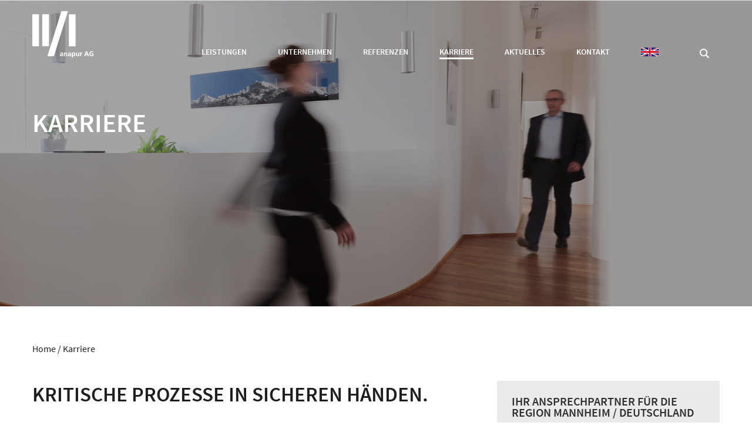

--- FILE ---
content_type: text/html; charset=UTF-8
request_url: https://anapur.de/karriere
body_size: 48625
content:
<!DOCTYPE html>
<!--[if IE 8]>
<html id="ie8" lang="de">
<![endif]-->
<!--[if !(IE 8) ]><!-->
<html lang="de">
<!--<![endif]-->
<head>
<meta charset="UTF-8" />
<meta name="viewport" content="width=device-width" />
<title>Karriere - anapur</title>
<link rel="profile" href="http://gmpg.org/xfn/11" />
<link rel="pingback" href="https://anapur.de/xmlrpc.php" />
<link rel="shortcut icon" href="https://anapur.de/wp-content/themes/anapur_theme/layouts/images/logo.png">
<meta name='robots' content='index, follow, max-image-preview:large, max-snippet:-1, max-video-preview:-1' />
<style>img:is([sizes="auto" i], [sizes^="auto," i]) { contain-intrinsic-size: 3000px 1500px }</style>
<!-- This site is optimized with the Yoast SEO plugin v26.0 - https://yoast.com/wordpress/plugins/seo/ -->
<meta name="description" content="Karriere bei anapur. Aktuelle OT- und GxP-Jobs für Berufserfahrene, Berufseinsteiger und Studenten in Mannheim und Wien." />
<link rel="canonical" href="https://anapur.de/karriere" />
<meta property="og:locale" content="de_DE" />
<meta property="og:type" content="article" />
<meta property="og:title" content="Karriere - anapur" />
<meta property="og:description" content="Karriere bei anapur. Aktuelle OT- und GxP-Jobs für Berufserfahrene, Berufseinsteiger und Studenten in Mannheim und Wien." />
<meta property="og:url" content="https://anapur.de/karriere" />
<meta property="og:site_name" content="anapur" />
<meta property="article:modified_time" content="2025-11-06T09:25:58+00:00" />
<meta property="og:image" content="https://anapur.de/wp-content/uploads/2022/03/AN_Berg_Logo_FB_Banner_1200x360px_2022_03_16_v01_inma.jpg" />
<meta property="og:image:width" content="2500" />
<meta property="og:image:height" content="1313" />
<meta property="og:image:type" content="image/jpeg" />
<meta name="twitter:card" content="summary_large_image" />
<meta name="twitter:image" content="https://anapur.de/wp-content/uploads/2016/09/Header_Unternehmen_ueber-uns.jpg" />
<meta name="twitter:label1" content="Geschätzte Lesezeit" />
<meta name="twitter:data1" content="7 Minuten" />
<script type="application/ld+json" class="yoast-schema-graph">{"@context":"https://schema.org","@graph":[{"@type":"WebPage","@id":"https://anapur.de/karriere","url":"https://anapur.de/karriere","name":"Karriere - anapur","isPartOf":{"@id":"https://anapur.de/#website"},"datePublished":"2016-08-17T14:43:57+00:00","dateModified":"2025-11-06T09:25:58+00:00","description":"Karriere bei anapur. Aktuelle OT- und GxP-Jobs für Berufserfahrene, Berufseinsteiger und Studenten in Mannheim und Wien.","breadcrumb":{"@id":"https://anapur.de/karriere#breadcrumb"},"inLanguage":"de","potentialAction":[{"@type":"ReadAction","target":["https://anapur.de/karriere"]}]},{"@type":"BreadcrumbList","@id":"https://anapur.de/karriere#breadcrumb","itemListElement":[{"@type":"ListItem","position":1,"name":"Startseite","item":"https://anapur.de/"},{"@type":"ListItem","position":2,"name":"Karriere"}]},{"@type":"WebSite","@id":"https://anapur.de/#website","url":"https://anapur.de/","name":"anapur","description":"Kritische Prozesse in sicheren Händen","publisher":{"@id":"https://anapur.de/#organization"},"potentialAction":[{"@type":"SearchAction","target":{"@type":"EntryPoint","urlTemplate":"https://anapur.de/?s={search_term_string}"},"query-input":{"@type":"PropertyValueSpecification","valueRequired":true,"valueName":"search_term_string"}}],"inLanguage":"de"},{"@type":"Organization","@id":"https://anapur.de/#organization","name":"anapur","alternateName":"anapur AG","url":"https://anapur.de/","logo":{"@type":"ImageObject","inLanguage":"de","@id":"https://anapur.de/#/schema/logo/image/","url":"https://anapur.de/wp-content/uploads/2025/10/logo_Anapur-RGB_696.jpg","contentUrl":"https://anapur.de/wp-content/uploads/2025/10/logo_Anapur-RGB_696.jpg","width":696,"height":696,"caption":"anapur"},"image":{"@id":"https://anapur.de/#/schema/logo/image/"},"sameAs":["https://www.linkedin.com/company/anapur-ag","https://vimeo.com/user113443487"]}]}</script>
<!-- / Yoast SEO plugin. -->
<link rel='stylesheet' id='rh_index_css-css' href='//anapur.de/wp-content/cache/wpfc-minified/epzz01j3/4dsp5.css' type='text/css' media='' />
<link rel='stylesheet' id='fancybox_css-css' href='//anapur.de/wp-content/cache/wpfc-minified/m0p223jh/4dsp5.css' type='text/css' media='' />
<link rel='stylesheet' id='wp-block-library-css' href='//anapur.de/wp-content/cache/wpfc-minified/d4u7x7sx/4dsp5.css' type='text/css' media='all' />
<style id='classic-theme-styles-inline-css' type='text/css'>
/*! This file is auto-generated */
.wp-block-button__link{color:#fff;background-color:#32373c;border-radius:9999px;box-shadow:none;text-decoration:none;padding:calc(.667em + 2px) calc(1.333em + 2px);font-size:1.125em}.wp-block-file__button{background:#32373c;color:#fff;text-decoration:none}
</style>
<style id='global-styles-inline-css' type='text/css'>
:root{--wp--preset--aspect-ratio--square: 1;--wp--preset--aspect-ratio--4-3: 4/3;--wp--preset--aspect-ratio--3-4: 3/4;--wp--preset--aspect-ratio--3-2: 3/2;--wp--preset--aspect-ratio--2-3: 2/3;--wp--preset--aspect-ratio--16-9: 16/9;--wp--preset--aspect-ratio--9-16: 9/16;--wp--preset--color--black: #000000;--wp--preset--color--cyan-bluish-gray: #abb8c3;--wp--preset--color--white: #ffffff;--wp--preset--color--pale-pink: #f78da7;--wp--preset--color--vivid-red: #cf2e2e;--wp--preset--color--luminous-vivid-orange: #ff6900;--wp--preset--color--luminous-vivid-amber: #fcb900;--wp--preset--color--light-green-cyan: #7bdcb5;--wp--preset--color--vivid-green-cyan: #00d084;--wp--preset--color--pale-cyan-blue: #8ed1fc;--wp--preset--color--vivid-cyan-blue: #0693e3;--wp--preset--color--vivid-purple: #9b51e0;--wp--preset--gradient--vivid-cyan-blue-to-vivid-purple: linear-gradient(135deg,rgba(6,147,227,1) 0%,rgb(155,81,224) 100%);--wp--preset--gradient--light-green-cyan-to-vivid-green-cyan: linear-gradient(135deg,rgb(122,220,180) 0%,rgb(0,208,130) 100%);--wp--preset--gradient--luminous-vivid-amber-to-luminous-vivid-orange: linear-gradient(135deg,rgba(252,185,0,1) 0%,rgba(255,105,0,1) 100%);--wp--preset--gradient--luminous-vivid-orange-to-vivid-red: linear-gradient(135deg,rgba(255,105,0,1) 0%,rgb(207,46,46) 100%);--wp--preset--gradient--very-light-gray-to-cyan-bluish-gray: linear-gradient(135deg,rgb(238,238,238) 0%,rgb(169,184,195) 100%);--wp--preset--gradient--cool-to-warm-spectrum: linear-gradient(135deg,rgb(74,234,220) 0%,rgb(151,120,209) 20%,rgb(207,42,186) 40%,rgb(238,44,130) 60%,rgb(251,105,98) 80%,rgb(254,248,76) 100%);--wp--preset--gradient--blush-light-purple: linear-gradient(135deg,rgb(255,206,236) 0%,rgb(152,150,240) 100%);--wp--preset--gradient--blush-bordeaux: linear-gradient(135deg,rgb(254,205,165) 0%,rgb(254,45,45) 50%,rgb(107,0,62) 100%);--wp--preset--gradient--luminous-dusk: linear-gradient(135deg,rgb(255,203,112) 0%,rgb(199,81,192) 50%,rgb(65,88,208) 100%);--wp--preset--gradient--pale-ocean: linear-gradient(135deg,rgb(255,245,203) 0%,rgb(182,227,212) 50%,rgb(51,167,181) 100%);--wp--preset--gradient--electric-grass: linear-gradient(135deg,rgb(202,248,128) 0%,rgb(113,206,126) 100%);--wp--preset--gradient--midnight: linear-gradient(135deg,rgb(2,3,129) 0%,rgb(40,116,252) 100%);--wp--preset--font-size--small: 13px;--wp--preset--font-size--medium: 20px;--wp--preset--font-size--large: 36px;--wp--preset--font-size--x-large: 42px;--wp--preset--spacing--20: 0.44rem;--wp--preset--spacing--30: 0.67rem;--wp--preset--spacing--40: 1rem;--wp--preset--spacing--50: 1.5rem;--wp--preset--spacing--60: 2.25rem;--wp--preset--spacing--70: 3.38rem;--wp--preset--spacing--80: 5.06rem;--wp--preset--shadow--natural: 6px 6px 9px rgba(0, 0, 0, 0.2);--wp--preset--shadow--deep: 12px 12px 50px rgba(0, 0, 0, 0.4);--wp--preset--shadow--sharp: 6px 6px 0px rgba(0, 0, 0, 0.2);--wp--preset--shadow--outlined: 6px 6px 0px -3px rgba(255, 255, 255, 1), 6px 6px rgba(0, 0, 0, 1);--wp--preset--shadow--crisp: 6px 6px 0px rgba(0, 0, 0, 1);}:where(.is-layout-flex){gap: 0.5em;}:where(.is-layout-grid){gap: 0.5em;}body .is-layout-flex{display: flex;}.is-layout-flex{flex-wrap: wrap;align-items: center;}.is-layout-flex > :is(*, div){margin: 0;}body .is-layout-grid{display: grid;}.is-layout-grid > :is(*, div){margin: 0;}:where(.wp-block-columns.is-layout-flex){gap: 2em;}:where(.wp-block-columns.is-layout-grid){gap: 2em;}:where(.wp-block-post-template.is-layout-flex){gap: 1.25em;}:where(.wp-block-post-template.is-layout-grid){gap: 1.25em;}.has-black-color{color: var(--wp--preset--color--black) !important;}.has-cyan-bluish-gray-color{color: var(--wp--preset--color--cyan-bluish-gray) !important;}.has-white-color{color: var(--wp--preset--color--white) !important;}.has-pale-pink-color{color: var(--wp--preset--color--pale-pink) !important;}.has-vivid-red-color{color: var(--wp--preset--color--vivid-red) !important;}.has-luminous-vivid-orange-color{color: var(--wp--preset--color--luminous-vivid-orange) !important;}.has-luminous-vivid-amber-color{color: var(--wp--preset--color--luminous-vivid-amber) !important;}.has-light-green-cyan-color{color: var(--wp--preset--color--light-green-cyan) !important;}.has-vivid-green-cyan-color{color: var(--wp--preset--color--vivid-green-cyan) !important;}.has-pale-cyan-blue-color{color: var(--wp--preset--color--pale-cyan-blue) !important;}.has-vivid-cyan-blue-color{color: var(--wp--preset--color--vivid-cyan-blue) !important;}.has-vivid-purple-color{color: var(--wp--preset--color--vivid-purple) !important;}.has-black-background-color{background-color: var(--wp--preset--color--black) !important;}.has-cyan-bluish-gray-background-color{background-color: var(--wp--preset--color--cyan-bluish-gray) !important;}.has-white-background-color{background-color: var(--wp--preset--color--white) !important;}.has-pale-pink-background-color{background-color: var(--wp--preset--color--pale-pink) !important;}.has-vivid-red-background-color{background-color: var(--wp--preset--color--vivid-red) !important;}.has-luminous-vivid-orange-background-color{background-color: var(--wp--preset--color--luminous-vivid-orange) !important;}.has-luminous-vivid-amber-background-color{background-color: var(--wp--preset--color--luminous-vivid-amber) !important;}.has-light-green-cyan-background-color{background-color: var(--wp--preset--color--light-green-cyan) !important;}.has-vivid-green-cyan-background-color{background-color: var(--wp--preset--color--vivid-green-cyan) !important;}.has-pale-cyan-blue-background-color{background-color: var(--wp--preset--color--pale-cyan-blue) !important;}.has-vivid-cyan-blue-background-color{background-color: var(--wp--preset--color--vivid-cyan-blue) !important;}.has-vivid-purple-background-color{background-color: var(--wp--preset--color--vivid-purple) !important;}.has-black-border-color{border-color: var(--wp--preset--color--black) !important;}.has-cyan-bluish-gray-border-color{border-color: var(--wp--preset--color--cyan-bluish-gray) !important;}.has-white-border-color{border-color: var(--wp--preset--color--white) !important;}.has-pale-pink-border-color{border-color: var(--wp--preset--color--pale-pink) !important;}.has-vivid-red-border-color{border-color: var(--wp--preset--color--vivid-red) !important;}.has-luminous-vivid-orange-border-color{border-color: var(--wp--preset--color--luminous-vivid-orange) !important;}.has-luminous-vivid-amber-border-color{border-color: var(--wp--preset--color--luminous-vivid-amber) !important;}.has-light-green-cyan-border-color{border-color: var(--wp--preset--color--light-green-cyan) !important;}.has-vivid-green-cyan-border-color{border-color: var(--wp--preset--color--vivid-green-cyan) !important;}.has-pale-cyan-blue-border-color{border-color: var(--wp--preset--color--pale-cyan-blue) !important;}.has-vivid-cyan-blue-border-color{border-color: var(--wp--preset--color--vivid-cyan-blue) !important;}.has-vivid-purple-border-color{border-color: var(--wp--preset--color--vivid-purple) !important;}.has-vivid-cyan-blue-to-vivid-purple-gradient-background{background: var(--wp--preset--gradient--vivid-cyan-blue-to-vivid-purple) !important;}.has-light-green-cyan-to-vivid-green-cyan-gradient-background{background: var(--wp--preset--gradient--light-green-cyan-to-vivid-green-cyan) !important;}.has-luminous-vivid-amber-to-luminous-vivid-orange-gradient-background{background: var(--wp--preset--gradient--luminous-vivid-amber-to-luminous-vivid-orange) !important;}.has-luminous-vivid-orange-to-vivid-red-gradient-background{background: var(--wp--preset--gradient--luminous-vivid-orange-to-vivid-red) !important;}.has-very-light-gray-to-cyan-bluish-gray-gradient-background{background: var(--wp--preset--gradient--very-light-gray-to-cyan-bluish-gray) !important;}.has-cool-to-warm-spectrum-gradient-background{background: var(--wp--preset--gradient--cool-to-warm-spectrum) !important;}.has-blush-light-purple-gradient-background{background: var(--wp--preset--gradient--blush-light-purple) !important;}.has-blush-bordeaux-gradient-background{background: var(--wp--preset--gradient--blush-bordeaux) !important;}.has-luminous-dusk-gradient-background{background: var(--wp--preset--gradient--luminous-dusk) !important;}.has-pale-ocean-gradient-background{background: var(--wp--preset--gradient--pale-ocean) !important;}.has-electric-grass-gradient-background{background: var(--wp--preset--gradient--electric-grass) !important;}.has-midnight-gradient-background{background: var(--wp--preset--gradient--midnight) !important;}.has-small-font-size{font-size: var(--wp--preset--font-size--small) !important;}.has-medium-font-size{font-size: var(--wp--preset--font-size--medium) !important;}.has-large-font-size{font-size: var(--wp--preset--font-size--large) !important;}.has-x-large-font-size{font-size: var(--wp--preset--font-size--x-large) !important;}
:where(.wp-block-post-template.is-layout-flex){gap: 1.25em;}:where(.wp-block-post-template.is-layout-grid){gap: 1.25em;}
:where(.wp-block-columns.is-layout-flex){gap: 2em;}:where(.wp-block-columns.is-layout-grid){gap: 2em;}
:root :where(.wp-block-pullquote){font-size: 1.5em;line-height: 1.6;}
</style>
<link rel='stylesheet' id='contact-form-7-css' href='//anapur.de/wp-content/cache/wpfc-minified/frnqaov8/4dsp5.css' type='text/css' media='all' />
<script type="text/javascript" src="https://anapur.de/wp-content/themes/anapur_theme/js/jquery.js" id="jquery-js"></script>
<script type="text/javascript" src="https://anapur.de/wp-content/themes/anapur_theme/js/fancybox/jquery.fancybox.min.js" id="fancybox-js"></script>
<script type="text/javascript" src="https://anapur.de/wp-content/themes/anapur_theme/js/jquery.mobile.custom.min.js" id="jquery-mobile-js"></script>
<script type="text/javascript" src="https://anapur.de/wp-content/themes/anapur_theme/js/common.min.js" id="common_file-js"></script>
<link rel="https://api.w.org/" href="https://anapur.de/wp-json/" /><link rel="alternate" title="JSON" type="application/json" href="https://anapur.de/wp-json/wp/v2/pages/173" /><link rel='shortlink' href='https://anapur.de/?p=173' />
<link rel="alternate" title="oEmbed (JSON)" type="application/json+oembed" href="https://anapur.de/wp-json/oembed/1.0/embed?url=https%3A%2F%2Fanapur.de%2Fkarriere" />
<link rel="alternate" title="oEmbed (XML)" type="text/xml+oembed" href="https://anapur.de/wp-json/oembed/1.0/embed?url=https%3A%2F%2Fanapur.de%2Fkarriere&#038;format=xml" />
<link rel="stylesheet" type="text/css" href="https://pretix.eu/anapur/ws/widget/v1.css">
<script type="text/javascript" src="https://pretix.eu/widget/v1.de.js" async></script>		<style type="text/css" id="wp-custom-css">
.menu-item.english a {
display: block;
width: 30px;
height:15px;
background: url(https://anapur.de/wp-content/uploads/2019/07/flag_en.gif) no-repeat top left;
background-size: 100% auto;
text-indent: -5000px;
}
header.headerScroll .top_header nav li a:after {
border-top: 3px solid #222;
}
.top_header nav li.english a:hover:after, .top_header nav li.current_page_item.english a:after {
opacity: 1;
}
.pretix-widget.pretix-widget-mobile .pretix-widget-action {
max-width: 80%!important;
}
.pretix-widget.pretix-widget-mobile .pretix-widget-voucher-input-wrap {
max-width: 80%!important;
}
.pretix-widget.pretix-widget-mobile .pretix-widget-voucher-button-wrap {
max-width: 80%!important;
}
</style>
</head>
<body class="page-template-default page page-id-173 page-parent"x>
<div id="wrapper" class="">
<div class="header-wrapper">
<header >
<div class="top_header center">
<a class="logo-link" href="https://anapur.de"><div class="logo"></div></a>
<div class="mobile-nav">
<div class="menu-mobile-btn"><span>Menue</span></div>
<div class="menu_involve"> 
<div class="extra-menu-buttons">
<li class="search-btn-mobile-wrapper"><span class="search-btn-mobile"></span></li>                </div>
<nav class="mobile"><ul id="menu-main" class="menu-mobile">
<li class="li-search-btn">
<div class="button-search-wrapper menu-search-icon">
<button type="submit" class="search-btn"  id="searchsubmit">
<span class="button_logo_search"></span>
</button>
</div>
</li>
<div id="search" class="search_button"> 
<div class="search-wrapper">           
<form method="get" id="searchform" action="https://anapur.de/">
<div class="input-wrapper center">
<input type="text" placeholder="suche"  name="s" id="s" />
<div class="button-search-wrapper">
<button type="submit" class="icon-only"  id="searchsubmit">
<span class="button_logo_search"></span>
</button>
<span class="button_close_search"></span>
</div>
</div>
</form>
</div>
</div><li id="menu-item-16435" class="menu-item menu-item-type-post_type menu-item-object-page menu-item-has-children menu-item-16435"><a href="https://anapur.de/unsere-leistungen">Leistungen</a>
<ul class="sub-menu">
<li class='return'><span class='arrow-return'></span>zurück</li>	<li id="menu-item-16430" class="menu-item menu-item-type-post_type menu-item-object-page menu-item-has-children menu-item-16430"><a href="https://anapur.de/unsere-leistungen/gxp-compliance">GxP-Compliance</a>
<ul class="sub-menu">
<li class='return'><span class='arrow-return'></span>zurück</li>		<li id="menu-item-16434" class="menu-item menu-item-type-post_type menu-item-object-page menu-item-16434"><a href="https://anapur.de/unsere-leistungen/gxp-compliance/cgs-assessments">GxP-CGS Assessments</a><span class="arrow-submenu"></span></li>		<li id="menu-item-16431" class="menu-item menu-item-type-post_type menu-item-object-page menu-item-16431"><a href="https://anapur.de/unsere-leistungen/gxp-compliance/cgs-projektabwicklung">Projektabwicklung für GxP-CGS</a><span class="arrow-submenu"></span></li>		<li id="menu-item-16433" class="menu-item menu-item-type-post_type menu-item-object-page menu-item-16433"><a href="https://anapur.de/unsere-leistungen/gxp-compliance/cgs-betriebsunterstuetzung">Betriebsunterstützung für GxP-CGS</a><span class="arrow-submenu"></span></li>		<li id="menu-item-16432" class="menu-item menu-item-type-post_type menu-item-object-page menu-item-16432"><a href="https://anapur.de/unsere-leistungen/gxp-compliance/trainings-schulungen">GxP-Compliance Trainings und Schulungen</a><span class="arrow-submenu"></span></li>	</ul>
<span class="arrow-submenu"></span></li>	<li id="menu-item-16413" class="menu-item menu-item-type-post_type menu-item-object-page menu-item-has-children menu-item-16413"><a href="https://anapur.de/unsere-leistungen/ot-security">OT-Security</a>
<ul class="sub-menu">
<li class='return'><span class='arrow-return'></span>zurück</li>		<li id="menu-item-16428" class="menu-item menu-item-type-post_type menu-item-object-page menu-item-16428"><a href="https://anapur.de/unsere-leistungen/ot-security/assessments">OT-Security Assessments</a><span class="arrow-submenu"></span></li>		<li id="menu-item-16429" class="menu-item menu-item-type-post_type menu-item-object-page menu-item-16429"><a href="https://anapur.de/unsere-leistungen/ot-security/management-system-osms">OT-Security Management</a><span class="arrow-submenu"></span></li>		<li id="menu-item-16426" class="menu-item menu-item-type-post_type menu-item-object-page menu-item-16426"><a href="https://anapur.de/unsere-leistungen/ot-security/massnahmen-implementierung">OT-Security Maßnahmen Implementierung</a><span class="arrow-submenu"></span></li>		<li id="menu-item-16425" class="menu-item menu-item-type-post_type menu-item-object-page menu-item-16425"><a href="https://anapur.de/unsere-leistungen/ot-security/massnahmen-betrieb">Betrieb von OT-Security Maßnahmen</a><span class="arrow-submenu"></span></li>		<li id="menu-item-16427" class="menu-item menu-item-type-post_type menu-item-object-page menu-item-16427"><a href="https://anapur.de/unsere-leistungen/ot-security/trainings-schulungen">OT-Security Trainings und Schulungen</a><span class="arrow-submenu"></span></li>	</ul>
<span class="arrow-submenu"></span></li></ul>
<span class="arrow-submenu"></span></li><li id="menu-item-255" class="menu-item menu-item-type-post_type menu-item-object-page menu-item-255"><a href="https://anapur.de/unternehmen">Unternehmen</a><span class="arrow-submenu"></span></li><li id="menu-item-256" class="menu-item menu-item-type-post_type menu-item-object-page menu-item-256"><a href="https://anapur.de/referenzen">Referenzen</a><span class="arrow-submenu"></span></li><li id="menu-item-249" class="menu-item menu-item-type-post_type menu-item-object-page current-menu-item page_item page-item-173 current_page_item menu-item-249"><a href="https://anapur.de/karriere" aria-current="page">Karriere</a><span class="arrow-submenu"></span></li><li id="menu-item-1261" class="menu-item menu-item-type-post_type menu-item-object-page menu-item-1261"><a href="https://anapur.de/aktuelles">Aktuelles</a><span class="arrow-submenu"></span></li><li id="menu-item-257" class="menu-item menu-item-type-post_type menu-item-object-page menu-item-257"><a href="https://anapur.de/kontakt">Kontakt</a><span class="arrow-submenu"></span></li><li id="menu-item-2337" class="english menu-item menu-item-type-post_type menu-item-object-page menu-item-2337"><a href="https://anapur.de/about-anapur">EN</a><span class="arrow-submenu"></span></li></ul></nav>               </div>
</div>
<nav class="normal"><ul id="menu-main-1" class="menu-normal"><li class="menu-item menu-item-type-post_type menu-item-object-page menu-item-has-children menu-item-16435"><a href="https://anapur.de/unsere-leistungen">Leistungen</a>
<div class="sub-menu-wrapper depth0"><ul class="sub-menu">
<li class="menu-item menu-item-type-post_type menu-item-object-page menu-item-has-children menu-item-16430"><a href="https://anapur.de/unsere-leistungen/gxp-compliance">GxP-Compliance</a>
<div class="sub-menu-wrapper depth1"><ul class="sub-menu">
<li class="menu-item menu-item-type-post_type menu-item-object-page menu-item-16434"><a href="https://anapur.de/unsere-leistungen/gxp-compliance/cgs-assessments">GxP-CGS Assessments</a></li>
<li class="menu-item menu-item-type-post_type menu-item-object-page menu-item-16431"><a href="https://anapur.de/unsere-leistungen/gxp-compliance/cgs-projektabwicklung">Projektabwicklung für GxP-CGS</a></li>
<li class="menu-item menu-item-type-post_type menu-item-object-page menu-item-16433"><a href="https://anapur.de/unsere-leistungen/gxp-compliance/cgs-betriebsunterstuetzung">Betriebsunterstützung für GxP-CGS</a></li>
<li class="menu-item menu-item-type-post_type menu-item-object-page menu-item-16432"><a href="https://anapur.de/unsere-leistungen/gxp-compliance/trainings-schulungen">GxP-Compliance Trainings und Schulungen</a></li>
</ul></div>
</li>
<li class="menu-item menu-item-type-post_type menu-item-object-page menu-item-has-children menu-item-16413"><a href="https://anapur.de/unsere-leistungen/ot-security">OT-Security</a>
<div class="sub-menu-wrapper depth1"><ul class="sub-menu">
<li class="menu-item menu-item-type-post_type menu-item-object-page menu-item-16428"><a href="https://anapur.de/unsere-leistungen/ot-security/assessments">OT-Security Assessments</a></li>
<li class="menu-item menu-item-type-post_type menu-item-object-page menu-item-16429"><a href="https://anapur.de/unsere-leistungen/ot-security/management-system-osms">OT-Security Management</a></li>
<li class="menu-item menu-item-type-post_type menu-item-object-page menu-item-16426"><a href="https://anapur.de/unsere-leistungen/ot-security/massnahmen-implementierung">OT-Security Maßnahmen Implementierung</a></li>
<li class="menu-item menu-item-type-post_type menu-item-object-page menu-item-16425"><a href="https://anapur.de/unsere-leistungen/ot-security/massnahmen-betrieb">Betrieb von OT-Security Maßnahmen</a></li>
<li class="menu-item menu-item-type-post_type menu-item-object-page menu-item-16427"><a href="https://anapur.de/unsere-leistungen/ot-security/trainings-schulungen">OT-Security Trainings und Schulungen</a></li>
</ul></div>
</li>
</ul></div>
</li>
<li class="menu-item menu-item-type-post_type menu-item-object-page menu-item-255"><a href="https://anapur.de/unternehmen">Unternehmen</a></li>
<li class="menu-item menu-item-type-post_type menu-item-object-page menu-item-256"><a href="https://anapur.de/referenzen">Referenzen</a></li>
<li class="menu-item menu-item-type-post_type menu-item-object-page current-menu-item page_item page-item-173 current_page_item menu-item-249"><a href="https://anapur.de/karriere" aria-current="page">Karriere</a></li>
<li class="menu-item menu-item-type-post_type menu-item-object-page menu-item-1261"><a href="https://anapur.de/aktuelles">Aktuelles</a></li>
<li class="menu-item menu-item-type-post_type menu-item-object-page menu-item-257"><a href="https://anapur.de/kontakt">Kontakt</a></li>
<li class="english menu-item menu-item-type-post_type menu-item-object-page menu-item-2337"><a href="https://anapur.de/about-anapur">EN</a></li>
<li class="li-search-btn">
<div class="button-search-wrapper menu-search-icon">
<button type="submit" class="search-btn"  id="searchsubmit">
<span class="button_logo_search"></span>
</button>
</div>
</li>
<div id="search" class="search_button"> 
<div class="search-wrapper">           
<form method="get" id="searchform" action="https://anapur.de/">
<div class="input-wrapper center">
<input type="text" placeholder="suche"  name="s" id="s" />
<div class="button-search-wrapper">
<button type="submit" class="icon-only"  id="searchsubmit">
<span class="button_logo_search"></span>
</button>
<span class="button_close_search"></span>
</div>
</div>
</form>
</div>
</div></ul></nav> 
<br class="clear">
</div> 
</header>
<div class="slider"><div class="el_gallery" style="background:url(https://anapur.de/wp-content/uploads/2016/09/Karriere.jpg) no-repeat center center;"><div class="center"><div class="txt-gal"><h1 class="title-el-gallery">Karriere</h1><div class="content-el-gallery"></div></div></div></div></div>            </div>
</div>
<div id="main" class="center">
<!-- <div class="box-contact">
<a href="#" class="link-btn-contact"></a>
</div> -->
<div id="primary" class="content-area odd">
<div class="breadcrumb-web"><a href="https://anapur.de">Home</a> / <span class="current-page">Karriere</span></div>            <div class="section-wrapper">
<div class="row one_column ">
<div class="center">
<div class="box-wrapper box-wrapper-content">
<div class="box">
<h2>Kritische Prozesse in sicheren Händen.</h2>
<p><strong>Mit Sicherheit und Compliance sorgen wir dafür, dass es läuft. <br />
</strong><br />
Wenn Medikamente sicher hergestellt, Züge zuverlässig gesteuert oder Chemieanlagen störungsfrei betrieben werden, wirkt das selbstverständlich – ist es aber nicht. Sichtbar wird das oft erst, wenn es nicht läuft. </p>
<p>Wir erkennen und bewerten Risiken und schaffen gezielt Sicherheit und Compliance. So sorgen wir dafür, dass kritische Prozesse reibungslos laufen und Menschen, Umwelt und Werte geschützt bleiben.</p>
<p>Mit Interesse für <strong>Automatisierung, Digitalisierung</strong> und<strong> IT/OT</strong> sowie einem sehr guten Gespür für <strong>Sicherheit</strong> und <strong>Qualität</strong> sind Sie bei uns richtig!</p>
<p>Bei anapur erwarten Sie abwechslungsreiche Projekte und ein ausgezeichnetes Unternehmensklima, in dem aktive Mitgestaltung und Eigeninitiative nicht nur möglich sind, sondern auch geschätzt werden.</p>
<h3>Wer wir sind</h3>
<p>Das Team der anapur AG schafft Sicherheit und Qualität für komplexe digitale Lösungen in Bereichen mit hohen regulatorischen Anforderungen, wie z. B. der pharmazeutischen oder chemischen Industrie.  </p>
<p>Wir sind Expert:innen in den Bereichen Automatisierungstechnik, IT/OT, Cybersicherheits- und Qualitätsmanagement. Mit einschlägigem Branchen-Know-how erreichen wir für und mit unseren Kunden die notwendige Compliance, Vertraulichkeit, Integrität und Verfügbarkeit der kritischen Systeme und deren Daten.</p>
<p>Dabei sind wir für namhafte Unternehmen im Einsatz – vom Mittelstand bis zu international agierenden Großkonzernen – an unseren Standorten in Mannheim und Wien oder direkt vor Ort beim Kunden.  </p>
<p>Unsere Schwerpunkte liegen in den Bereichen:</p>
<ul>
<li><strong>OT-Security</strong> <br />
Mit OT-Security (Operational Technology) unterstützen wir unsere Kunden dabei, vernetzte industrielle Anlagen und Steuerungssysteme sicher und zuverlässig zu betreiben. Wir schützen kritische Prozesse vor Cyberangriffen, Ausfällen oder Manipulationen. </p>
</li>
<li><strong>GxP-Compliance <br />
</strong>In GxP-regulierten Branchen wie Pharma oder Biotech unterstützen wir unsere Kunden dabei, ihre Prozesse und Systeme nach geltenden Qualitäts- und Sicherheitsstandards – Good x Practices (GxP) – zu gestalten, so dass ihre Produkte sicher, wirksam, zuverlässig und gesetzeskonform hergestellt werden.</li>
</ul>
<h3>Was wir bieten</h3>
<p><strong>Ein Beruf, der Sinn stiftet und Sicherheit schafft.</strong></p>
<p>Ein Arbeitsumfeld, in dem sich jeder wohlfühlt liegt uns am Herzen. Nur so können sich Talente, Ideen und die persönlichen Fähigkeiten unserer Teammitglieder entfalten. Um Wissen, Entwicklung und Freude an der Arbeit zu fördern, lassen wir auf Worte Taten folgen.</p>
<ul>
<li>Ein Gleitzeitmodell für flexible Arbeitszeiten, ohne All-in Verpflichtung</li>
<li>Tätigkeit in einem krisensicheren Umfeld und Erwerb von exzellentem Branchen-Know-How</li>
<li>Eine abwechslungsreiche, selbstständige und eigenverantwortliche Tätigkeitsgestaltung</li>
<li>Raum für offene Kommunikation und eine konstruktive Feedbackumgebung</li>
<li>Aktive Förderung der Weiterbildung und persönlicher Entwicklung unserer Mitarbeiter:innen</li>
<li>Familienfreundliche Arbeitsbedingungen</li>
<li>Individuell abgestimmter Onboarding-Prozess</li>
<li>Regelmäßige Firmenevents (gemeinsame sportliche Aktivitäten, Restaurantbesuche, Sommerfest,…)</li>
</ul>
<p><strong>Bei uns wird Ihr Talent gefördert.</strong></p>
<p><em>&#8222;Was ich an anapur besonders zu schätzen weiß, ist, dass ich den Freiraum zum selbstständigen Arbeiten und einbringen meiner Ideen habe. Auch empfinde ich die Kommunikation mit meinen Kolleg:innen als sehr angenehm, jeder steht sich hier auf Augenhöhe gegenüber.&#8220;</em> – Laura Moser (Junior)</p>
<p><em>&#8222;An anapur schätze ich besonders, die unterstützende und vertrauensvolle Atmosphäre, die berufliche Weiterentwicklung ermöglicht. Die Zusammenarbeit mit namenshaften Großkunden macht das Arbeiten bei anapur spannend und herausfordernd.&#8220;</em> – Anita Kovács (Junior)</p>
<p><em>&#8222;Ich habe mit der anapur eine erfahrungsreiche Reise vom Berufspraktikum zur Leitung Region Wien gemacht. Die Reise geht weiter und auch nach über 17 Jahren kann ich mich jeden Tag weiterentwickeln und kreativ an Lösungen für neue Herausforderungen arbeiten.&#8220;</em> – Harald Gattermeyer (Leitung Region Wien)</p>
<h3>Woran anapur arbeitet</h3>
<p>Um eine Vorstellung zu bekommen, an welchen Projekten anapur arbeitet, haben wir eine Auswahl von Projekten zusammengestellt, die einen Einblick in unsere Arbeit geben.</p>
<p><strong>Das Gebäude der Europäischen Zentralbank Frankfurt<br />
</strong>ist mehr als 200 Meter hoch und unterliegt nicht nur deshalb besonderen Sicherheitsanforderungen. Im Falle eines Brandes muss gewährleistet sein, dass die Fluchtwege rauchfrei bleiben. Dafür wird –abhängig vom Brand-Szenario- Rauch und Frischluft mit Hilfe von mehr als 5000 einzeln gesteuerten Klappen in die richtigen Bahnen geleitet. Die Steuerung hierfür hat anapur programmiert.</p>
<p><a href="https://de.wikipedia.org/wiki/Neubau_der_Europ%C3%A4ischen_Zentralbank">https://de.wikipedia.org/wiki/Neubau_der_Europ%C3%A4ischen_Zentralbank</a></p>
<p><strong>Neutrinoforschung<br />
</strong>Das italienische Gran Sasso Gebiet ist vielen aus den Spaghetti Western mit Bud Spencer und Terence Hill bekannt. Weniger bekannt ist, dass sich dort tausend Meter unter der Oberfläche ein Labor befindet, in dem internationale Forschungsteams versuchen, die großen Rätsel der Physik zu lösen. Unter anderem werden dort Neutrinos aufgefangen, die von CERN abgeschossen wurden oder nach Dunkler Materie gesucht.</p>
<p>anapur hat ein Automatisierungssystem für das Experiment GERDA geliefert. Aufgabe dieses Systems war die Steuerung eines Kryostaten. Ein Kryostat ähnelt einer überdimensionalen Thermoskanne. In diesem Fall ist er gefüllt mit flüssigem Argon. Im Argon-Bad befinden sich die weltweit größten Germaniumdioden mit deren Hilfe ein sogenannter Doppel-Beta Zerfall von Neutrinos nachgewiesen werden soll. Gelingt das, wäre vermutlich ein Nobelpreis dafür fällig.</p>
<p><a href="https://www.mpp.mpg.de/forschung/experimental/gerda/">https://www.mpp.mpg.de/forschung/experimental/gerda/</a></p>
<p><strong>Kernkraftwerk<br />
</strong>Auch Kernkraftwerke werden mit IT- und Automatisierungstechnik gesteuert. Insbesondere die Steuerung des Reaktors und der Notstromversorgung sind extrem kritisch. Diese Steuerungen sind Cyber-Risiken ausgesetzt. anapur hat für ein Schweizer Kernkraftwerk die Cyber-Security für kritische Systeme geplant.</p>
<p><strong>Bakterien erzeugen Arzneimittel<br />
</strong>Mit Hilfe von speziellen Bakterien und biotechnologischen Verfahren können pharmazeutische Wirkstoffe hergestellt werden. Eine wesentliche Rolle spielen dabei IT- und Automatisierungssysteme. Dem entsprechend müssen diese Systeme hohen regulatorischen Anforderungen entsprechen. Anapur sorgt dafür, dass diese Systeme exakt das tun, was Sie tun sollen. Und dafür, dass der Betreiber dies auch den Behörden vorweisen kann.</p>
<p><strong>Bluttransfusion<br />
</strong>Bluttransfusionen können Leben retten, bergen aber auch Risiken. Um eine möglichst gute Verträglichkeit des Spenderblutes sicherzustellen wird vor einer Transfusion die Blutgruppe und andere wesentliche Parameter ermittelt.</p>
<p>Die Blutbanken der Krankenhäuser der Stadt Wien, haben sich entschlossen, die Blutbanken miteinander zu vernetzen, sodass Blutgruppenbestimmungen aus anderen Krankenhäusern abgefragt werden können. Dadurch können Unverträglichkeiten nachvollzogen und die Patientensicherheit erhöht werden.</p>
<p>anapur hat dieses Projekt gesteuert. Und zwar beginnend bei der Erfassung der Prozesse in den einzelnen Krankenhäusern über die Beauftragung, Überwachung und Qualitätssicherung der Software bis hin zur Inbetriebnahme und kontinuierlichen Verbesserung.</p>
<p><strong>Öl- &amp; Gasproduktion<br />
</strong>Die Produktionskette von Öl- und Gas hält viele kritische Prozessschritte bereit. Sicherheitssysteme (Safety Instrumented Systems) verhindern, dass Menschen, die Umwelt oder die Anlagen zu Schaden kommen. anapur hat eine Vielzahl solcher Systeme konzipiert, programmiert und in Betrieb genommen.</p>
<p><strong>Risiken durch vernetzte Produktionssysteme<br />
</strong>Automatisierungssysteme / Industrial Control Systeme steuern verfahrenstechnische Prozesse. Der Produktionsprozess ist jedoch eng mit anderen Unternehmensprozessen verwoben. Z.B. mit dem Qualitätswesen, mit der Materialwirtschaft, der Wartung, Transportlogistik etc. Die Abstimmung dieser Prozesse untereinander erfordert eine Vernetzung der IT-Systeme, die diese Prozesse stützen.</p>
<p>Die Vernetzung wiederum erhöht die Abhängigkeit der Systeme voneinander und die Cyberrisiken generell. Wir haben Cyberrisiko-Beurteilungen für die weltweit größten Produktionsnetzwerke durchgeführt.</p>
<p><strong>Zertifizierung von Europas Industrial Cyber Security<br />
</strong>anapur hat für die ENISA (European Union Agency for Network and Information Security), eine Expertise darüber verfasst, was „Zertifizierung“ für die Cybersecurity von europäischen Industrial Control Systems bedeuten würde.</p>
<h3 id="stellen">Aktuelle Stellenangebote bei anapur</h3>
<p><a href="https://anapur.de/wp-content/uploads/2023/12/STELLENANGEBOT_2024_OT-Security-Engineer.pdf">OT-Security Engineer (m/w/d)</a></p>
<p><a href="https://anapur.de/wp-content/uploads/2023/12/STELLENANGEBOT_2024_OT-Security-Techniker.pdf">OT-Security Techniker (m/w/d)</a></p>
<p><a href="https://anapur.de/wp-content/uploads/2023/12/STELLENANGEBOT_2024_Computervalidierung-Qualifizierung-computergestuetzter-Systeme.pdf">Computervalidierung / Qualifizierung computergestützter Systeme (CGS) (m/w/d)</a></p>
<p><a href="https://anapur.de/wp-content/uploads/2024/12/STELLENANGEBOT_all_2025_Prozessleittechnik_r1.pdf" target="_blank" rel="noopener">Prozessleittechnik (m/w/d)</a></p>
<p>&nbsp;</p>
<hr />
<div class="btn-wrapper"><a href="/ihre-bewerbung/"><div class="btn white-button">ONLINE-BEWERBUNG</div></a></div>
</div>
</div>
<div class="box-wrapper box-wrapper-sidebar">
<div class="box">
<div class="sidebar-wrapper">
<div class="sidebar-element bg-ebebeb" style="background-color:#ebebeb">
<div class="sidebar_title">
Ihr Ansprechpartner für die Region Mannheim / Deutschland	    	</div>
<div class="content_box">
<p><img decoding="async" class="alignnone wp-image-735 size-thumbnail" src="https://anapur.de/wp-content/uploads/2016/09/kruschitz-e1512738738279-150x150.jpg" alt="kruschitz" width="150" height="150" /></p>
<p><strong>Erwin Kruschitz</strong></p>
<p>+49 621 397 29 619<br />
<a href="&#x6d;&#97;i&#x6c;&#x74;&#111;:&#x69;&#110;f&#x6f;&#x40;&#97;n&#x61;&#112;u&#x72;&#x2e;&#100;e" target="_blank" rel="noopener noreferrer">Kontakt</a></p>
</div>
</div>
<div class="sidebar-element bg-ebebeb" style="background-color:#ebebeb">
<div class="sidebar_title">
Ihr Ansprechpartner für die Region Wien / Österreich	    	</div>
<div class="content_box">
<p><img decoding="async" class="alignnone wp-image-16443 size-thumbnail" src="https://anapur.de/wp-content/uploads/2025/07/haga_portrait_600x600-150x150.jpg" alt="Harald Gattermeyer" width="150" height="150" srcset="https://anapur.de/wp-content/uploads/2025/07/haga_portrait_600x600-150x150.jpg 150w, https://anapur.de/wp-content/uploads/2025/07/haga_portrait_600x600-300x300.jpg 300w, https://anapur.de/wp-content/uploads/2025/07/haga_portrait_600x600.jpg 600w" sizes="(max-width: 150px) 100vw, 150px" /></p>
<p><strong>Harald Gattermeyer</strong></p>
<p>+43 2236 32 01 45 <br />
<a href="&#109;&#x61;i&#108;&#x74;o&#58;&#x69;n&#102;&#x6f;&#64;&#97;&#x6e;a&#112;&#x75;r&#46;&#x64;e" target="_blank" rel="noopener noreferrer">Kontakt</a></p>
</div>
</div>
<div class="sidebar-element bg-0e4f84" style="background-color:#0e4f84">
<div class="sidebar_title">
WORK EXPERIENCE BEI ANAPUR	    	</div>
<div class="content_box">
<p><strong>…und wie fühlen sich der Einstieg und die Arbeit bei anapur an? <br />
</strong> Im xPEERience Podcast (aufgenommen mit Uniport Karriereservice Universität Wien GmbH) berichtet Laura Moser aus dem anapur-Team von ihren Erfahrungen. Viel Spaß beim Reinhören!</p>
<!--[if lt IE 9]><script>document.createElement('audio');</script><![endif]-->
<audio class="wp-audio-shortcode" id="audio-173-1" preload="none" style="width: 100%;" controls="controls"><source type="audio/mpeg" src="https://anapur.de/wp-content/uploads/2022/04/xPEERience_Podcast_Folge_10_mit_Laura_Moser_anapur.mp3?_=1" /><a href="https://anapur.de/wp-content/uploads/2022/04/xPEERience_Podcast_Folge_10_mit_Laura_Moser_anapur.mp3">https://anapur.de/wp-content/uploads/2022/04/xPEERience_Podcast_Folge_10_mit_Laura_Moser_anapur.mp3</a></audio>
</div>
</div>
</div>
</div>
</div>
</div>
<br class="clear">
</div>
<br class="clear">
</div>
</div>
</div>

</div><!-- #main .site-main -->
<div class="up-button" style="display: block;">
<a href="#" class="link-btn-up"></a>
</div>
<footer id="colophon" class="site-footer" role="contentinfo">
<div id="footer-wrapper" class="center">
<div class="footer-top">
<nav class="menu-main-container"><ul id="menu-main-2" class="menu"><li class="menu-item menu-item-type-post_type menu-item-object-page menu-item-16435"><a href="https://anapur.de/unsere-leistungen">Leistungen</a></li>
<li class="menu-item menu-item-type-post_type menu-item-object-page menu-item-255"><a href="https://anapur.de/unternehmen">Unternehmen</a></li>
<li class="menu-item menu-item-type-post_type menu-item-object-page menu-item-256"><a href="https://anapur.de/referenzen">Referenzen</a></li>
<li class="menu-item menu-item-type-post_type menu-item-object-page current-menu-item page_item page-item-173 current_page_item menu-item-249"><a href="https://anapur.de/karriere" aria-current="page">Karriere</a></li>
<li class="menu-item menu-item-type-post_type menu-item-object-page menu-item-1261"><a href="https://anapur.de/aktuelles">Aktuelles</a></li>
<li class="menu-item menu-item-type-post_type menu-item-object-page menu-item-257"><a href="https://anapur.de/kontakt">Kontakt</a></li>
<li class="english menu-item menu-item-type-post_type menu-item-object-page menu-item-2337"><a href="https://anapur.de/about-anapur">EN</a></li>
</ul></nav>				<div class="footer-title">
</div>
<br class="clear"/>
</div>
<div class="footer-bottom">
<div class="footer-logo"><img src="https://anapur.de/wp-content/themes/anapur_theme/layouts/images/logo.png"></div>
</div>
<div class="extra-footer">
<ul>
<li class="copyright">anapur AG | 2025</li>
<li><a href="/impressum">Impressum</a></li>
<li><a href="/datenschutz">Datenschutz</a></li>
</ul>
</div>
<br class="clear">
</div>
</footer>
</div>
<!-- Piwik -->
<script type="text/javascript">
var _paq = _paq || [];
_paq.push(["setDomains", ["*.it-meets-industry.de"]]);
_paq.push(['trackPageView']);
_paq.push(['enableLinkTracking']);
(function() {
var u="//it-meets-industry.de/piwik/";
_paq.push(['setTrackerUrl', u+'piwik.php']);
_paq.push(['setSiteId', '2']);
var d=document, g=d.createElement('script'), s=d.getElementsByTagName('script')[0]; g.type='text/javascript'; g.async=true; g.defer=true; g.src=u+'piwik.js'; s.parentNode.insertBefore(g,s); })(); </script> <noscript><p><img src="//it-meets-industry.de/piwik/piwik.php?idsite=2"
style="border:0;" alt="" /></p></noscript>
<!-- End Piwik Code -->
<link rel='stylesheet' id='mediaelement-css' href='//anapur.de/wp-content/cache/wpfc-minified/de8yv14m/4e4yq.css' type='text/css' media='all' />
<link rel='stylesheet' id='wp-mediaelement-css' href='//anapur.de/wp-content/cache/wpfc-minified/m1gmocx5/4e4yq.css' type='text/css' media='all' />
<script type="text/javascript" src="https://anapur.de/wp-includes/js/dist/hooks.min.js?ver=4d63a3d491d11ffd8ac6" id="wp-hooks-js"></script>
<script type="text/javascript" src="https://anapur.de/wp-includes/js/dist/i18n.min.js?ver=5e580eb46a90c2b997e6" id="wp-i18n-js"></script>
<script type="text/javascript" id="wp-i18n-js-after">
/* <![CDATA[ */
wp.i18n.setLocaleData( { 'text direction\u0004ltr': [ 'ltr' ] } );
/* ]]> */
</script>
<script type="text/javascript" src="https://anapur.de/wp-content/plugins/contact-form-7/includes/swv/js/index.js?ver=6.1.2" id="swv-js"></script>
<script type="text/javascript" id="contact-form-7-js-translations">
/* <![CDATA[ */
( function( domain, translations ) {
var localeData = translations.locale_data[ domain ] || translations.locale_data.messages;
localeData[""].domain = domain;
wp.i18n.setLocaleData( localeData, domain );
} )( "contact-form-7", {"translation-revision-date":"2025-10-26 03:25:04+0000","generator":"GlotPress\/4.0.3","domain":"messages","locale_data":{"messages":{"":{"domain":"messages","plural-forms":"nplurals=2; plural=n != 1;","lang":"de"},"This contact form is placed in the wrong place.":["Dieses Kontaktformular wurde an der falschen Stelle platziert."],"Error:":["Fehler:"]}},"comment":{"reference":"includes\/js\/index.js"}} );
/* ]]> */
</script>
<script type="text/javascript" id="contact-form-7-js-before">
/* <![CDATA[ */
var wpcf7 = {
"api": {
"root": "https:\/\/anapur.de\/wp-json\/",
"namespace": "contact-form-7\/v1"
}
};
/* ]]> */
</script>
<script type="text/javascript" src="https://anapur.de/wp-content/plugins/contact-form-7/includes/js/index.js?ver=6.1.2" id="contact-form-7-js"></script>
<script type="text/javascript" id="mediaelement-core-js-before">
/* <![CDATA[ */
var mejsL10n = {"language":"de","strings":{"mejs.download-file":"Datei herunterladen","mejs.install-flash":"Sie verwenden einen Browser, der nicht den Flash-Player aktiviert oder installiert hat. Bitte aktivieren Sie Ihr Flash-Player-Plugin oder laden Sie die neueste Version von https:\/\/get.adobe.com\/flashplayer\/ herunter","mejs.fullscreen":"Vollbild","mejs.play":"Wiedergeben","mejs.pause":"Pausieren","mejs.time-slider":"Zeit-Schieberegler","mejs.time-help-text":"Benutzen Sie die Pfeiltasten Links\/Rechts, um 1\u00a0Sekunde vor- oder zur\u00fcckzuspringen. Mit den Pfeiltasten Hoch\/Runter k\u00f6nnen Sie um 10\u00a0Sekunden vor- oder zur\u00fcckspringen.","mejs.live-broadcast":"Live-\u00dcbertragung","mejs.volume-help-text":"Pfeiltasten Hoch\/Runter benutzen, um die Lautst\u00e4rke zu regeln.","mejs.unmute":"Lautschalten","mejs.mute":"Stummschalten","mejs.volume-slider":"Lautst\u00e4rkeregler","mejs.video-player":"Video-Player","mejs.audio-player":"Audio-Player","mejs.captions-subtitles":"Untertitel","mejs.captions-chapters":"Kapitel","mejs.none":"Keine","mejs.afrikaans":"Afrikaans","mejs.albanian":"Albanisch","mejs.arabic":"Arabisch","mejs.belarusian":"Wei\u00dfrussisch","mejs.bulgarian":"Bulgarisch","mejs.catalan":"Katalanisch","mejs.chinese":"Chinesisch","mejs.chinese-simplified":"Chinesisch (vereinfacht)","mejs.chinese-traditional":"Chinesisch (traditionell)","mejs.croatian":"Kroatisch","mejs.czech":"Tschechisch","mejs.danish":"D\u00e4nisch","mejs.dutch":"Niederl\u00e4ndisch","mejs.english":"Englisch","mejs.estonian":"Estnisch","mejs.filipino":"Filipino","mejs.finnish":"Finnisch","mejs.french":"Franz\u00f6sisch","mejs.galician":"Galicisch","mejs.german":"Deutsch","mejs.greek":"Griechisch","mejs.haitian-creole":"Haitianisch-Kreolisch","mejs.hebrew":"Hebr\u00e4isch","mejs.hindi":"Hindi","mejs.hungarian":"Ungarisch","mejs.icelandic":"Isl\u00e4ndisch","mejs.indonesian":"Indonesisch","mejs.irish":"Irisch","mejs.italian":"Italienisch","mejs.japanese":"Japanisch","mejs.korean":"Koreanisch","mejs.latvian":"Lettisch","mejs.lithuanian":"Litauisch","mejs.macedonian":"Mazedonisch","mejs.malay":"Malaiisch","mejs.maltese":"Maltesisch","mejs.norwegian":"Norwegisch","mejs.persian":"Persisch","mejs.polish":"Polnisch","mejs.portuguese":"Portugiesisch","mejs.romanian":"Rum\u00e4nisch","mejs.russian":"Russisch","mejs.serbian":"Serbisch","mejs.slovak":"Slowakisch","mejs.slovenian":"Slowenisch","mejs.spanish":"Spanisch","mejs.swahili":"Suaheli","mejs.swedish":"Schwedisch","mejs.tagalog":"Tagalog","mejs.thai":"Thai","mejs.turkish":"T\u00fcrkisch","mejs.ukrainian":"Ukrainisch","mejs.vietnamese":"Vietnamesisch","mejs.welsh":"Walisisch","mejs.yiddish":"Jiddisch"}};
/* ]]> */
</script>
<script type="text/javascript" src="https://anapur.de/wp-includes/js/mediaelement/mediaelement-and-player.min.js?ver=4.2.17" id="mediaelement-core-js"></script>
<script type="text/javascript" src="https://anapur.de/wp-includes/js/mediaelement/mediaelement-migrate.min.js?ver=6.7.4" id="mediaelement-migrate-js"></script>
<script type="text/javascript" id="mediaelement-js-extra">
/* <![CDATA[ */
var _wpmejsSettings = {"pluginPath":"\/wp-includes\/js\/mediaelement\/","classPrefix":"mejs-","stretching":"responsive","audioShortcodeLibrary":"mediaelement","videoShortcodeLibrary":"mediaelement"};
/* ]]> */
</script>
<script type="text/javascript" src="https://anapur.de/wp-includes/js/mediaelement/wp-mediaelement.min.js?ver=6.7.4" id="wp-mediaelement-js"></script>
</body>
<!-- WP Fastest Cache file was created in 0.208 seconds, on 14. November 2025 @ 8:48 --><!-- via php -->

--- FILE ---
content_type: text/css
request_url: https://anapur.de/wp-content/cache/wpfc-minified/epzz01j3/4dsp5.css
body_size: 39655
content:
@font-face{font-family:'Source Sans Pro';
src: url(//anapur.de/wp-content/themes/anapur_theme/layouts/fonts/source-sans-pro/SourceSansPro-ExtraLight.eot); src:url(//anapur.de/wp-content/themes/anapur_theme/layouts/fonts/source-sans-pro/SourceSansPro-ExtraLight.eot?#iefix) format('embedded-opentype'),url(//anapur.de/wp-content/themes/anapur_theme/layouts/fonts/source-sans-pro/SourceSansPro-ExtraLight.ttf) format('truetype');
font-weight:100;
font-style:normal;
}
@font-face{font-family:'Source Sans Pro';
src: url(//anapur.de/wp-content/themes/anapur_theme/layouts/fonts/source-sans-pro/SourceSansPro-Light.eot); src:url(//anapur.de/wp-content/themes/anapur_theme/layouts/fonts/source-sans-pro/SourceSansPro-Light.eot?#iefix) format('embedded-opentype'),url(//anapur.de/wp-content/themes/anapur_theme/layouts/fonts/source-sans-pro/SourceSansPro-Light.ttf) format('truetype');
font-weight:300;
font-style:normal;
}
@font-face{font-family:'Source Sans Pro';
src: url(//anapur.de/wp-content/themes/anapur_theme/layouts/fonts/source-sans-pro/SourceSansPro-Regular.eot); src:url(//anapur.de/wp-content/themes/anapur_theme/layouts/fonts/source-sans-pro/SourceSansPro-Regular.eot?#iefix) format('embedded-opentype'),url(//anapur.de/wp-content/themes/anapur_theme/layouts/fonts/source-sans-pro/SourceSansPro-Regular.ttf) format('truetype');
font-weight:500;
font-style:normal;
}
@font-face{font-family:'Source Sans Pro';
src: url(//anapur.de/wp-content/themes/anapur_theme/layouts/fonts/source-sans-pro/SourceSansPro-Semibold.eot); src:url(//anapur.de/wp-content/themes/anapur_theme/layouts/fonts/source-sans-pro/SourceSansPro-Semibold.eot?#iefix) format('embedded-opentype'),url(//anapur.de/wp-content/themes/anapur_theme/layouts/fonts/source-sans-pro/SourceSansPro-Semibold.ttf) format('truetype');
font-weight:600;
font-style:normal;
}
@font-face{font-family:'Source Sans Pro';
src: url(//anapur.de/wp-content/themes/anapur_theme/layouts/fonts/source-sans-pro/SourceSansPro-Bold.eot); src:url(//anapur.de/wp-content/themes/anapur_theme/layouts/fonts/source-sans-pro/SourceSansPro-Bold.eot?#iefix) format('embedded-opentype'),url(//anapur.de/wp-content/themes/anapur_theme/layouts/fonts/source-sans-pro/SourceSansPro-Bold.ttf) format('truetype');
font-weight:900;
font-style:normal;
}
*{
-webkit-box-sizing:inherit !important;
-moz-box-sizing:inherit !important;
box-sizing:inherit !important;
}
:after,:before{
-webkit-box-sizing:inherit !important;
-moz-box-sizing:inherit !important;
box-sizing:inherit !important;
}
.ui-loader{display: none;}
html, body, div, span, applet, object, iframe, h1, h2, h3, h4, h5, h6, p, blockquote, pre, a, abbr, acronym, address, big, cite, code, del, dfn, em, font, img, ins, kbd, q, s, samp, small, strike, strong, sub, sup, tt, var, b, u, i, center, dl, dt, dd, ol, ul, li, fieldset, form, label, legend, table, caption, tbody, tfoot, thead, tr, th, td {
background: none repeat scroll 0 0 rgba(0, 0, 0, 0);
border: 0 none;
margin: 0;
outline: 0 none;
padding: 0;
vertical-align: baseline;
}
body{font-family: 'Source Sans Pro','Arial' !important;
font-weight:500;    
font-smooth: always;
-webkit-font-smoothing: antialiased;
-webkit-print-color-adjust: exact; 
color:#1e1e1e;
background-color: #fff;
font-size: 16px;
line-height: 19px;
}
hr {border-color:transparent;}
header{position: fixed;width: 100%;z-index: 6;}
header.headerScroll{background-color: #fff;box-shadow: 0px -7px 35px #222;}
.home header.headerScroll{background-color: #f2f2f2;}
.home .top_header .sub-menu-wrapper{background-color: #fff;}
header.headerScroll .logo{background: url(//anapur.de/wp-content/themes/anapur_theme/layouts/images/logo.png)no-repeat;}
header.headerScroll .top_header nav li a{color: #222222;}
header.headerScroll .top_header nav li a:after{border-top:3px solid #222;}
iframe{width: 100%;}
body.home,.header-wrapper{background-color: #e0e0e0;}
body p{line-height: 25px;margin-bottom: 30px;}
.main-content p{padding-top: 15px;padding-bottom: 15px;margin-bottom: 0px;}
a{text-decoration: none;color:#222;}
a:focus, a:hover{text-decoration: none !important;}
ol {line-height:25px;}
img{display: block;}
strong{font-weight: 600;}
.clear{clear: both;}
.center{width: 1170px;margin: 0 auto;}
.col1{width:100%;position: relative;display: inline-block;}
.col1:nth-child(2){margin-top: 30px;}
.col2{width:50%;float: left;position: relative;display: inline-block;}
.col3{width:33.33333333333333333333333333%;position: relative;display: inline-block;}
.col4{width:25%;position: relative;display: inline-block;}
.col3-4{width: 75%;position: relative;display: inline-block;}
.col1-4{width: 25%;position: relative;display: inline-block;}
.complet_w .box{width:100%;position: relative;display: inline-block;}
.col_img-right img{float: right;}
.col_img-left img{float: left;}
.col_img-top{max-height: 200px;overflow: hidden;display: block;position: relative;}
.limit-arrow{text-align: center;position: absolute;bottom: -4px;}
.limit-arrow img{display: inline-block;}
.limit-arrow .limit-left,.limit-arrow .limit-right{
display:inline-block;
background-color: #0e4f84;
display: inline-block;
width: 270px;
height: 17px;
}
.limit-arrow .limit-left{float: left;}
.limit-arrow .limit-right{float: right;}
h1{color:#fff;font-weight: 600;font-size:45px;line-height: 78px;text-transform: uppercase;    word-break: break-word;}
h1 strong{font-weight: 400;}
.home h1{font-size: 65px;font-weight: 300;}
h2{font-size: 35px;margin-bottom: 28px;font-weight: 600;text-transform: uppercase;line-height: 47px; word-break: break-word;}
.title{font-size: 20px;margin-bottom: 23px;font-weight: 600;text-transform: uppercase;}
.title-abstimmung{color:#fff;}
.subtitle{font-size: 19px;}
h3{position:relative;cursor: pointer;padding: 20px 20px 20px 0px;border-bottom: 1px solid #222222;font-size: 19px;font-weight: 400;line-height: 25px;}
h3:first-child{border-top: 1px solid #222222;}
h3.active:after,h3:hover:before{ 
background: url(//anapur.de/wp-content/themes/anapur_theme/layouts/images/arrow-little.png)no-repeat 0 0px;
-webkit-transform: rotate(90deg);
-moz-transform: rotate(90deg);
-ms-transform: rotate(90deg);
-o-transform: rotate(90deg);
transform: rotate(90deg);
-webkit-transition: all 0.3s;
transition: all 0.3s;
}
h3.active{border-bottom: 0px solid #222222;}
h3:after{  content: '';
display: inline-block;
background: url(//anapur.de/wp-content/themes/anapur_theme/layouts/images/arrow-little.png)no-repeat 0 0px;
width:17px;
height: 23px;
display: -webkit-box;
position: absolute;
right: 0;
top: 0;
bottom: 0;
margin: auto;
}
.home h4{margin-bottom: 30px;}
h4{font-weight: 600;
font-size: 20px;
text-transform: uppercase;
margin-bottom: 20px;
line-height: 24px;}
h5{font-size: 20px;}
.wrap{padding: 20px 0px;margin-bottom: 5px;    border-bottom: 1px solid #222222;}
.border-arrow-white{
-webkit-transition: all 0.3s;
transition: all 0.3s;
border-style: solid;
border-width: 14.5px 0 14.5px 15px;
border-color: transparent transparent transparent #ffffff;
bottom: 0;
height: 0;
margin: auto;
position: absolute;
top: 0;
width: 0;
left: 15px;
}
.border-arrow-left-white{
-webkit-transition: all 0.3s;
transition: all 0.3s;
width: 0;
height: 0;
border-style: solid;
border-width: 14.5px 15px 14.5px 0;
border-color: transparent #ffffff transparent transparent;
bottom: 0;
height: 0;
margin: auto;
position: absolute;
top: 0;
width: 0;
right: 15px;
}
.border-arrow-grey{
-webkit-transition: all 0.3s;
transition: all 0.3s;
border-style: solid;
border-width: 15px 14.5px 0 14.5px;
border-color: #EBEBEB transparent transparent ;
margin: 0 auto;
position: absolute;
bottom: -15px;
z-index: 1;
left: 0;
right: 0;
width: 0;
height: 0;
border-style: solid;
}
.no-padd{padding: 0px !important;}
.padd30{padding: 30px;}
.mar15-right{margin-right: 15px;}
.mar15-left{margin-left: 15px;}
.home .mar15-left,.home .mar15-right{min-height: 141px;}
.white{background-color: #fff !important;}
.grey{background-color: #e0e0e0 !important;}
.absolute{position: absolute !important;}
.heightCo{height: 100%;} .header-wrapper{}
header a{text-decoration: none;} 
.top_header{z-index: 10;height: 110px;padding-top: 19px;}
.middle_header{padding-top:90px;}
.logo{background:url(//anapur.de/wp-content/themes/anapur_theme/layouts/images/logo-white.png)no-repeat;width: 110px;height: 79px;display: inline-block;}
.logo-link{float: left;}
.mobile-nav{display: none;}
header nav{    float: right;margin-top: 45px;}
.top_header nav.normal li{display: inline-block;margin-left: 50px;vertical-align: middle;}
.top_header nav.normal li:first-child{margin-left: 0px;}
.top_header nav li a{text-transform:uppercase;color:#fff;font-size: 14px;font-weight:600;position: relative;cursor: pointer;text-decoration: none;}
.top_header nav li a:after{
content:'';
display: block;
width: 100%;
position: absolute;
border-top: 3px solid #fff;
opacity: 0;
transition:opacity 0.35s, transform 0.35s, -webkit-transform 0.35s;
-webkit-transition: opacity 0.35s, transform 0.35s, -webkit-transform 0.35s;
-moz-transition:opacity 0.35s, transform 0.35s, -webkit-transform 0.35s;
-o-transition:opacity 0.35s, transform 0.35s, -webkit-transform 0.35s;
transform:         vtranslate3d(0, -20px, 0);
-webkit-transform: translate3d(0, -20px, 0);
-moz-transform:    translate3d(0, -20px, 0);
-ms-transform:     translate3d(0, -20px, 0);
-o-transform:      translate3d(0, -40px, 0);
}
.top_header nav li a:hover:after,.top_header nav li.current_page_item a:after {
opacity: 1; 
transform:         translate3d(0, 0, 0);
-webkit-transform: translate3d(0, 0, 0);
-moz-transform:    translate3d(0, 0, 0);
-ms-transform:     translate3d(0, 0, 0);
-o-transform:      translate3d(0, 0, 0);
}
.top_header nav li a:hover,nav .current_page_item>a,.current_page_parent>a{
transition:all 0.3s; 
-webkit-transition: all 0.3s;
-moz-transition:all 0.3s;
-o-transition:all 0.3s;
}
.top_header .sub-menu-wrapper.depth0{padding: 0px 0px 20px;    margin-top: 20px; }
.top_header .sub-menu-wrapper.depth0:before{content: '';display: block;height: 40px;width: 100%;position: relative;top: -29px;}
.top_header .sub-menu-wrapper.depth0>.sub-menu{ width: 1170px;margin: 0 auto;}
.top_header nav.normal .sub-menu li{z-index: 2;display: inherit;margin-left:0px;margin-bottom: 17px;}
.top_header nav.normal .sub-menu li.menu-item-has-children>a{text-transform: uppercase;font-weight: 600;}
.top_header nav.normal .sub-menu li a{font-size:18px;font-weight:200;padding-left: 0px;color:#121212;text-transform: uppercase;}
.top_header nav.normal .sub-menu li a:hover{color:#185083;}
.top_header nav.normal .sub-menu li a:after{display: none;}
.top_header .sub-menu-wrapper.depth1>.sub-menu li{margin-bottom: 16px;width: 100%;}
.top_header .sub-menu-wrapper .sub-menu-wrapper{top: 0;position: relative;}
.top_header nav.normal .sub-menu .sub-menu li{float: inherit;}
.top_header .sub-menu-wrapper{z-index: 233;position: absolute;background-color: #f2f2f2;top: 109px;left: 0;width: 100%;visibility: hidden;opacity: 0;transition: visibility 0s, opacity 0.2s linear;}
.top_header nav.normal li:hover .sub-menu-wrapper{display: inherit;  visibility: visible;opacity: 1;}
.sub-menu .current_page_item>a{color: #155EA6 !important;}
.depth0>.sub-menu>.menu-item-has-children{
z-index: 2;
height: inherit;
width: 33%;
text-align: left;
text-transform: inherit;
display: inherit;
border: none;
float: left;
}
.depth0>.sub-menu>.menu-item-has-children>a{
font-size: 14px !important;
padding-bottom: 25px;
display: block;
}
.slider{height: 522px;}
.home .slider{height: 740px;}
.slider .el_gallery{    height: 100%;}
.txt-gal{width: 70%;padding-top: 170px;color:#fff;}
.home .txt-gal{padding-top: 222px;}
.content-el-gallery{padding-top: 20px;}
.extra-menu-buttons{right: 101px;top: 30px;}
.extra-menu-buttons li{list-style: none;display: inline-block;float: left;width: 50px;height: 50px;border: 1px solid #fff;}
.extra-menu-buttons li a{    
font-size: 15px;
text-transform: uppercase;
font-weight: 400;
padding: 16px;
top: 11px;
position: relative;
-webkit-transition: all 0.3s;
transition: all 0.3s;
}
.extra-menu-buttons li a:hover{
background-color: #0e4f84;
color: #fff;    
-webkit-transition: all 0.3s;
transition: all 0.3s;
}
#s{
outline: 0;
display: none;
position: absolute;
padding: 12px 18px;
background-color:#f2f2f2;
border: 0px solid #f2f2f2;
text-transform: capitalize;
font-weight: 400;
width: 450px;
left: -452px;
top: -11px; 
}
.top_header nav.normal .li-search-btn{margin-top: -3px;}
.menu-normal #s{
left: 0px;
top: 0px;
position: absolute;
width: 95%;
padding: 25px 0;
}
.box-contact{
display: inline-block;
margin: 0 auto;
background-color: #0e4f84;
width: 78px;
height: 60px;
display: block;
position: fixed;
top: 350px;
right: 0px;
cursor: pointer;
z-index: 3333;
box-shadow: 0px 0px 8px #222;
}
.box-contact .link-btn-contact{
display: block;
width: 100%;
height: 100%;
text-align: center;
margin-top: 19px;
}
.box-contact .link-btn-contact:before{
font-family: 'icomo' !important;
content: "\e96e";
font-size: 23px;
color: #fff;
}
.input-wrapper{position: relative;}
.search-wrapper .search-btn-menu,.search-wrapper #searchsubmit{
display: block;
cursor: pointer;
background: url(//anapur.de/wp-content/themes/anapur_theme/layouts/images/search-icon.png)no-repeat;
width: 17px;
height: 17px;
border: 0px;
margin: 25px 18px 22px;
float: left;
outline: 0;
position: relative;
z-index: 2;
-webkit-transition: all 0.3s;
transition: all 0.3s;
}
.menu-search-icon .search-btn-menu{
background: url(//anapur.de/wp-content/themes/anapur_theme/layouts/images/search-icon.png)no-repeat 0 -17px;
}
.menu-normal .search_button{
display: none;
position: absolute;
left: 0;
width: 100%;
z-index: 1;
top: 129px;
}
.menu-normal .search-wrapper .button-search-wrapper{
position: relative;
display: inline-block;
float: right;
right: 0px;
}
.active_search.button-search-wrapper{
background-color: rgb(0, 66, 140);
}
.active_search .search-wrapper #searchsubmit{    background: url(//anapur.de/wp-content/themes/anapur_theme/layouts/images/search-icon.png)no-repeat 0px -33px;width: 22px;height: 22px;
}
.search-mobile-wrapper{
display: none;    
position: absolute;
top: 120px;
background-color: #eee;
width: 100%;
left: 0;border-top: 1px solid #fff;
}
.menu-search-icon #searchsubmit,.search-btn{    
display: block;
cursor: pointer;
background-color: transparent; width: inherit;
height: inherit;
border: 0px;   position: relative;
z-index: 2;
-webkit-transition: all 0.3s;
transition: all 0.3s;
}
.menu-search-icon #searchsubmit:before{
font-family: 'icomo' !important; content: "";
font-size: 23px;
color: #fff;
background: url(//anapur.de/wp-content/themes/anapur_theme/layouts/images/search-icon.png)no-repeat 0px -16px;
width: 17px;
height: 17px;
display: block;
top: 4px;
position: relative;
}
.headerScroll .menu-search-icon #searchsubmit:before{color: #2f2f2f;background: url(//anapur.de/wp-content/themes/anapur_theme/layouts/images/search-icon.png)no-repeat 0px 0px;}
.menu-normal .active_search{display: inherit;z-index: 3;background-color: #f2f2f2;}
.active_search #s{display: inherit;}
.search-mobile-wrapper.active{display:block;}
.search-mobile-wrapper li{list-style: none;    list-style: none;
height: 37px;
padding-top: 22px; margin: 0 auto;
}
.search-mobile-wrapper #s{
background-color: #eee;
color:#828282;
display: inline-block !important;
position: relative;
padding: 16px 1%;
border: 1px solid #fff;
text-transform: uppercase;
font-weight: 400;
width: 80%;
left: 0px;
top: 0px;
}
.search-mobile-wrapper #searchsubmit{margin: 0px;}
.button-search-wrapper{position: relative;
display: inline-block;
}
.search-mobile-wrapper .button-search-wrapper{
border: 1px solid #fff;
}
li.search-btn-mobile-wrapper{cursor:pointer;border:1px solid #fff;    width: 17px;height: 15px;    padding: 18px;}
.search-btn-mobile {
display: block;
cursor: pointer;
background: url(//anapur.de/wp-content/themes/anapur_theme/layouts/images/search-icon.png)no-repeat;
width: 17px;
height: 17px;
border: 0px;
float: left;
outline: 0;
position: relative;
z-index: 2;
-webkit-transition: all 0.3s;
transition: all 0.3s;
}
.search-btn-mobile-wrapper #s{}
.search-btn-mobile-wrapper #searchsubmit{margin: 0px;}
.search-btn-mobile-wrapper:hover{background-color: #0e4f84;}
.search-btn-mobile-wrapper:hover .search-btn-mobile{background:url(//anapur.de/wp-content/themes/anapur_theme/layouts/images/search-icon.png)no-repeat 0 -17px;} #main{margin-top: 63px;}
.btn-wrapper{position: relative;display: inline-block;}
.box .btn-wrapper{position: relative;margin: 0px 0;}
.home .box .btn-wrapper{position: absolute;bottom: 30px;}
.box-wrapper-content{width: 65%;float: left;}
.box-wrapper-sidebar{width: 35%;float: left;}
.box-wrapper-sidebar .box{padding:0;margin-left: 30px;}
.box-wrapper-content .box{padding:0;margin-bottom: 30px;}
.btn{
cursor:pointer;
float: left;
font-size: 15px;
font-weight: 400;
background-color:transparent;
padding: 10px 0px;
color: #fff;
display: inline-block;
border-radius: 0px;
min-width: 310px;
text-align: center;
}
.btn a{color: #fff;}
.btn.blue-button a{float: left; }
.btn.white-button{background-color: #fff;border: 3px solid #0e4f84;color: #0e4f84; transition: all 0.5s ease;}
.btn.white-button a{color:#0e4f84;transition: all 0.5s ease;}
.btn.white-button:hover{background-color: #0e4f84;color: #fff;transition: all 0.5s ease;}
.btn.white-button:hover a{color: #fff;transition: all 0.5s ease;}
.btn.white-dark-button{border: 3px solid #fff;transition: all 0.5s ease;}
.btn.white-dark-button:hover{border: 3px solid #262626;background-color:#262626;transition: all 0.5s ease;color:#fff;}
.btn.dark-button{background-color:#262626;}
.two_columns{margin-bottom: 30px;}
.box-wrapper{float: left;}
.box{position: relative;padding: 43px 30px; }
.home .box{float: none;}
.first-row .box{min-height: 336px;} .list-news{margin: 50px 0;}
.extra-info{margin-bottom: 10px;}
.content-post{ }
.left-col .box{margin-right: 15px;}
.right-col .box{margin-left: 15px;}
.three-box a{color:#0e4f84;}
.three-box .title{color:#1e1e1e;}
.three-box p {color:#0e4f84;}
.box-wrapper-content  ul{margin-bottom: 48px;}
.box-wrapper-content li{margin-left: 19px;margin-bottom: 14px;}
.box-wrapper-content a{color:#0e4f84;}
.box-wrapper-content a[href$=".jpg"],.box-wrapper-content a[href$=".png"]{position: relative;display: inherit;}
.box-wrapper-content a[href$=".jpg"]:before,.box-wrapper-content a[href$=".png"]:before{    
content: '';
width: 100%;
height: 100%;
background-color: #2f2f2f;
opacity: .5;
display: inline-block;
position: absolute;
transition: all 0.5s ease;
}
.box-wrapper-content a[href$=".jpg"]:hover:before,.box-wrapper-content a[href$=".png"]:hover:before{transition: all 0.5s ease; opacity: .2; }
.box-wrapper-content a[href$=".jpg"]:after,.box-wrapper-content a[href$=".png"]:after{
content: '';
width: 32px;
height: 32px;
background: url(//anapur.de/wp-content/themes/anapur_theme/layouts/images/lupe.png) no-repeat;
display: inline-block;
position: absolute;
top: 10px;
left: 10px;
}   
.search-box{padding-bottom: 30px;margin-bottom: 30px;border-bottom: 3px solid #E0E0E0;}
.kontakt .box{min-height: 414px;}
.karriere .padd30{min-height: 240px;}
.karriere a{color:#fff;font-weight: bold;}
.karriere .box .btn-wrapper{bottom: -67px;}
.box.portrait{color:#fff; position: relative;}
.blue .box{background-color:#0e4f84;color:#fff}
.boxlink {
position: absolute;
left: 0;
top: 0;
width: 100%;
height: 100%;
}
.row{margin: 30px 0 0 0;position: relative;}
.home .first-row{    margin-top: -339px;}
.play-btn{position: relative;margin-top: 100px;}
.logo-list{display: inline-block;float: left;width: 20%;margin-bottom: 65px;}
.content_box ul{ display: table;border-collapse: collapse;}
.content_box ul li{   
margin-left: 17px;
padding-bottom: 10px;
}
.three-box .white{-webkit-transition: all 0.5s !important;transition: all 0.5s  !important;}
.three-box .white:hover{background-color: #0e4f84 !important;-webkit-transition: all 0.5s  !important;transition: all 0.5s  !important;color:#fff !important;}
.three-box .white:hover a,.three-box .white:hover .title, .three-box .white:hover p{color:#fff !important; -webkit-transition: all 0.5s !important; transition: all 0.5s  !important;}
.three-box .white:hover .border-arrow-white{border-color: transparent transparent transparent #0e4f84;-webkit-transition: all 0.5s  !important; transition: all 0.5s !important;}
.three-box .white:hover .border-arrow-left-white{border-color: transparent #0e4f84;-webkit-transition: all 0.5s  !important; transition: all 0.5s  !important;}
.contact-box{background-color: #fff;}
.second-row .top-section{background-color: #fff;height: 50%;}
.second-row .bottom-section{height: 50%;}
.menu-mobile-btn{background:url(//anapur.de/wp-content/themes/anapur_theme/layouts/images/menu.png)no-repeat;width: 47px;height: 40px;float: right;cursor: pointer;position: relative;top: 40px;}
.menu-mobile-btn span{position: relative;
display: block;
top: 33px;
text-transform: uppercase;
left: -1px;
}
.menu_involve {
width: 100%;
position: absolute;
top: 129px;
left: 0;
z-index: 2;
clear: both;
float: left;
overflow: hidden;
}
.mobile-nav nav{z-index: 32;display: none;background-color:#fff;clear: both;float: left;width: 100%;position: relative;top: 0px;left: 0;margin-top: 0px}
.mobile-nav.active nav{display: inherit;}
.mobile-nav nav li{display: block;width: 100%;border-bottom: 3px solid #f2f2f2;}
.mobile-nav nav li:first-child{border-top:  3px solid #f2f2f2;}
.top_header .mobile-nav nav li a{
width: 80%; display: inline-block;
text-transform: uppercase;
padding: 27px;
font-size: 17px;
color:#222;
}
.top_header .mobile-nav nav li a:after{display: none !important;color:#222;}
.mobile-nav nav .sub-menu {
background-color: #fff;
display: block;
left: 100%;
position: absolute;
top: 0;
width: 100%;
}
.mobile-nav .search-wrapper {
position: relative;
width: 100%;
height: 65px;
}
.mobile-nav #s{
display: inline-block;
position: relative;
width: 80%;
float: left;
}
.mobile-nav .li-search-btn{display: none;}
.mobile-nav .button_close_search{display: none;}
.mobile-nav #s{
left: 0px;
top:0px;
display: inline-block;
width: 96%;
float: left;
padding: 23px 2%;
background-color: #fff;
}
.mobile-nav .search-wrapper{border-top: 3px solid #f2f2f2;border-bottom: 3px solid #f2f2f2;}
.mobile-nav .button-search-wrapper{position: absolute;    right: 21px;}
.mobile-nav .search-btn-mobile-wrapper{display: none;}
.mobile-nav nav .sub-menu li{border-bottom:1px solid #222;background-color: #f2f2f2;padding: 0px;border-bottom: 1px solid #fff;}
.mobile-nav nav li.menu-item-has-children>.arrow-submenu {
position: absolute;
right: 0px;
display: inline-block;
width: 50px;
height: 35px;
background: url(//anapur.de/wp-content/themes/anapur_theme/layouts/images/arrow-little.png)no-repeat 0px 0px;
margin-top: 25px;
cursor: pointer;
}
.return{cursor: pointer;width: inherit;    padding: 20px !important;}
.arrow-return{background: url(//anapur.de/wp-content/themes/anapur_theme/layouts/images/arrow-little.png)no-repeat 0px 0px;
display: inline-block;
width: 22px;
height: 21px;
-webkit-transform: rotate(-180deg);
-moz-transform: rotate(-180deg);
-ms-transform: rotate(-180deg);
-o-transform: rotate(-180deg);
transform: rotate(-180deg);
margin-right: 13px;
top: 5px;
position: relative;
}
.post{display: block;padding-bottom: 20px;border-bottom: 3px solid #E0E0E0;margin-bottom: 20px;}
.post .title-post{font-weight: 600; font-size: 20px;text-transform: uppercase;margin-bottom: 20px;}
.post .left-wrapper{float: left;width: 70%;}
.post .right-wrapper{float: right;width: 30%;}
.post .right-wrapper img{width: 100%;    height: inherit;} .list-elements-wrapper {margin: 0 -15px 0 -15px;}
.filter-wrapper{background-color: #ebebeb;padding: 30px;    margin: 0 0 30px;}
.rhElementWrapper{
width: 33.3333333333333333%;
float: left;
margin-bottom: 30px;
display: none;
}
.referenceWrapper{margin-top: 70px;}
.referenceWrapper .rhElementWrapper{width: 50%;}
.category-title{display: block;margin-bottom: 20px;font-weight: 600;font-size: 20px;text-transform: uppercase;}
.rhElementWrapper .rhElement,.rhElementWrapper:nth-child(3n+1) .rhElement{margin-left: 15px;margin-right: 15px;}
.rhElement{color:#1e1e1e;margin:0 15px;background-color: #ebebeb;-webkit-transition: all 0.3s; transition: all 0.3s;}
.client{list-style: none;margin-bottom: 60px;width: 25%;float: left;}
.text-container{padding: 30px;height: 250px;position: relative;}
.rhElement_title{font-weight: 600;font-size: 20px;text-transform: uppercase;margin-bottom: 20px;line-height: 24px;height: 38px;}
.rhElement_category{font-weight: 600;}
.rhElement_category:before{display: inline-block;content:',';}
.rhElement_category:first-child:before{content: '>';display: inline-block;margin-right: 3px;}
.leistungen-wrapper,.branche-wrapper{margin-top: 7px;}
.rhElement_content{margin-top:10px;margin-bottom: 10px;    line-height: 25px;}
.rhElement_clients{margin-top:11px;font-weight: 600;height: 50px;position: absolute;bottom: 0px;    width: 82%;}
.rhElement_thumb{overflow: hidden;position: relative;max-height: 182px;max-width: 100%;}
.rhElement_thumb img{width: 100%;-webkit-transition: all 0.3s;transition: all 0.3s;height: 100%;position: relative;top: -91px;bottom: 0;}
.reference-category,.branche-category{margin-left: 20px;cursor: pointer;}
.all-category{cursor: pointer;}
.reference-category.active-cat,.branche-category.active-cat,.all-category.active-cat,.reference-category:hover,.branche-category:hover,.all-category:hover{color:#0e4f84;}
.rhElementWrapper:hover .rhElement{background-color: #0e4f84;color: #fff;-webkit-transition: all 0.3s;transition: all 0.3s;}
.rhElementWrapper:hover .border-arrow-grey{
border-style: solid;
border-width: 15px 14.5px 0 14.5px;
border-color: #0e4f84 transparent transparent ;
-webkit-transition: all 0.3s;
transition: all 0.3s;
}
.rhElementWrapper:hover .rhElement_thumb img{
-webkit-transform: scale(1.2);
-moz-transform: scale(1.2);
-ms-transform: scale(1.2);
-o-transform: scale(1.2);
transform: scale(1.2);
-webkit-transition: all 0.3s;
transition: all 0.3s;
} .sidebar-element{padding: 25px;background-color: #0b5f93;color:#fff;margin-bottom: 30px;}
.sidebar-element.portfolio{background-color: #EBEBEB;color: #333;}
.sidebar_title{text-transform: uppercase;margin-bottom: 25px;font-size: 20px;font-weight: 600;}
.sidebar-element.ebebeb{color: #2f2f2f;}
.sidebar-element img{max-width: 330px;height: auto;}
.bg-0e4f84 a,.sidebar-element.aufgabe a,.sidebar-element.projekterfolg a,.sidebar-element.besonderheiten a{color: #fff;font-weight: 600;}
.sidebar-element.bg-ebebeb{color: #2f2f2f;}
.ajax-loader{display: none;}
.up-button{
display: inline-block;
margin: 0 auto;
background-color: #0e4f84;
width: 78px;
height: 60px;
display: block;
position: fixed;
bottom: 30px;
right: 0px;
cursor: pointer;
z-index: 3333;
box-shadow: 0px 0px 8px #222;
}
.up-button .link-btn-up{
display: block;
width: 100%;
height: 100%;
text-align: center;
margin-top: 14px;
}
.up-button .link-btn-up:before{ content: '';
width: 17px;
height: 25px;
display: block;
-webkit-transform: rotate(-90deg);
-moz-transform: rotate(-90deg);
-ms-transform: rotate(-90deg);
-o-transform: rotate(-90deg);
transform: rotate(-90deg);
background: url(//anapur.de/wp-content/themes/anapur_theme/layouts/images/arrows.png)no-repeat 0px 0px;
right: -30px;
position: relative;
}
.breadcrumb-web{margin-bottom: 45px;}
.content_box{position: relative;}
.content_box.carousel{width: 90%;    margin: 0 auto;}
.home .content_box.carousel{min-height: 331px;}
.wrapper_abstimmung{overflow: hidden;margin-top: 44px;position: relative;}
.abstimmung{float: left;}
.abstimmung_content{position: relative;left: 0;}
.abstimmung_content a{color:#fff;}
.abstimmung_content a:hover{color:#fff;}
.abstimmung_content .content .text{
width  : 69%;
float  : left;
padding: 0.5%;
}
.abstimmung_content .content .icon{width: 30%;float: right;}
.abstimmung_content img{width: initial;margin-left: 25px;}
.home .abstimmung_content .content{font-size: 17px;}
.right_btn{position: absolute;
cursor: pointer;
right: -28px;
top: 80px;
z-index: 5;
}
.left_btn{    cursor: pointer;
position: absolute;
margin-top: 80px;
margin-left: -40px;
left: 0;
}
.right_btn:after,.left_btn:before{
content:'';
display: inline-block;
background: url(//anapur.de/wp-content/themes/anapur_theme/layouts/images/arrows.png)no-repeat 0px -26px;
width: 15px;
height: 25px;
}
.carousel-indicators {
position: absolute;
bottom: 10px;
left: 50%;
z-index: 15;
width: 60%;
padding-left: 0;
margin-left: -30%;
text-align: center;
list-style: none;bottom: -20px;z-index: 3;
}
.carousel-indicators li {
display: inline-block;
width: 10px;
height: 10px;
margin: 1px;
text-indent: -999px;
cursor: pointer;
background-color: #000\9;
background-color: rgba(0,0,0,0);
border: 1px solid #fff;
border-radius: 10px;
}
.carousel-indicators .active {
width: 12px;
height: 12px;
margin: 0;
background-color: #fff;
}
.blue .right_btn:after,.blue .left_btn:before{background: url(//anapur.de/wp-content/themes/anapur_theme/layouts/images/arrows.png)no-repeat 0px 0px;}
.left_btn:before{-webkit-transform: rotate(180deg);
-moz-transform: rotate(180deg);
-ms-transform: rotate(180deg);
-o-transform: rotate(180deg);
transform: rotate(180deg);
}   .planso-form-builder{
margin-bottom: 100px;
}
.planso-form-builder select,.planso-form-builder input,select {
font-size: 15px;
margin-bottom: 20px !important;
height: auto; border-radius: 0px;
background-color: transparent;
padding: 14px 10px !important;
border: 1px solid #00408e;
cursor: pointer;
width: 97% !important; }
.planso-form-builder .form-control, .planso-form-builder input[type="file"]{
width: 97% !important;
}
.col-md-12{
padding: 0px !important;
}
.planso-form-builder select{
-webkit-appearance: inherit !important;
-moz-appearance: inherit !important;
appearance: inherit !important;
}
select::-ms-expand {
display: none !important;
} .planso-form-builder input,.planso-form-builder textarea{border:1px solid #e5e5e5;    box-shadow: 0px 0px;}
.planso-form-builder textarea{   
border-radius: 0px;
-webkit-appearance: none;
-moz-appearance: none;
appearance: none; 
height: 151px;
margin-bottom: 40px !important;
}
.control-label{font-weight: normal;padding-bottom: 4px;} 
.select-wrapper {
width: 100%;
position: relative;
cursor: pointer;
}
.planso-form-builder select, .planso-form-builder input, select{width: inherit !important;}
.radio_wrapper{    margin-left: 0px;
padding-left: 0px;
margin-right: 10px;}
.radio-inline input[type=radio]{
position: initial;
margin-left: 0px;
height: 15px;
margin-bottom: 5px !important;  }
.select-wrapper:before {
right: 0px;
top: 7px;
content: '';
width: 37px;
height: 38px;
display: inline-block;
background: url(//anapur.de/wp-content/themes/anapur_theme/layouts/images/arrows-blue.png)no-repeat 0px 0px;
position: absolute;
z-index: -1;
} .video_wrapper{width: 100%;position: relative;}
#fancybox-overlay{    background-color: rgb(32, 32, 32) !important;}
#fancybox-close{
background: url(//anapur.de/wp-content/themes/anapur_theme/layouts/images/close-white.png)no-repeat 0px 0px !important;
top: -26px !important;
right: 0px !important;
width: 21px !important;
height: 21px !important;
}
#fancybox-content div{width: 100% !important;}
form .row{margin-top: 13px;}
form.planso-form-builder button[type="submit"]{background-color: #fff;border: 3px solid #0e4f84;color: #0e4f84;padding: 12px 58px;transition: all 0.3s;text-transform: uppercase;}
form.planso-form-builder button[type="submit"]:hover{background-color: #0e4f84;color: #fff;transition: all 0.3s;}
button[type="submit"]{border: 0px solid;width: 140px;padding: 17px;}
#searchform button[type="submit"]{padding: 0px;}
.button_close_search{display: inline-block;width: 22px;height: 22px;background: url(//anapur.de/wp-content/themes/anapur_theme/layouts/images/close.png)no-repeat 0 0;margin: 25px 18px 22px;cursor: pointer;}
.checkbox-inline input[type=checkbox]{    
margin-left:0px;margin-right:9px;height: 13px;margin-bottom:0px !important;
} .wpcf7 label {
display: block;
}
.wpcf7 .wpcf7-text,
.wpcf7 .wpcf7-textarea {
width: 97%;
font-size: inherit;
border: 1px solid #e5e5e5;
box-shadow: 0px 0px;
margin-bottom: 20px;
height: auto;
border-radius: 0px;
background-color: transparent;
padding: 14px 10px;
}
.wpcf7 .wpcf7-textarea {
min-height: 150px;
}
.wpcf7 .wpcf7-submit {
background-color: #fff;
border: 3px solid #0e4f84;
color: #0e4f84;
padding: 12px 58px 6px 58px;
transition: all 0.3s;
text-transform: uppercase;
}
.wpcf7 input[type="file"] {
cursor: pointer;
width: 100%;
padding: 14px 10px;
margin-bottom: 0;
} .wpcf7 input[type="file"]::file-selector-button {
border-radius: 4px;
padding: 0 16px;
height: 40px;
cursor: pointer;
margin-right: 16px;
background-color: #fff;
border: 1px solid #0e4f84;
color: #0e4f84;
padding: 8px 24px;
text-transform: uppercase;
transition: background-color 200ms;
} input[type="file"]::file-selector-button:hover {
background-color: #f3f4f6;
} input[type="file"]::file-selector-button:active {
background-color: #e5e7eb;
}   footer{padding: 43px 0 0 0;padding-bottom: 30px;background-color: #e0e0e0;margin-top: 30px;}
.footer-top{margin-top: 19px;margin-bottom: 40px;}
.footer-logo{width: 108px;    float: left;}
#footer-wrapper{color:#2f2f2f;}
#footer-wrapper a{color:#2F2F2F;}
#footer-wrapper nav li{list-style: none; display: inline-block;padding:0 10px;position: relative;vertical-align: top;}
#footer-wrapper .menu>li{text-transform: uppercase;font-weight: 600;font-size: 14px;}
#footer-wrapper nav .sub-menu{margin-top: 25px;}
#footer-wrapper nav .sub-menu li{display: block;padding-left: 0px;font-weight: 500;font-size: 16px;text-transform: capitalize;margin-bottom: 15px;}
.extra-footer{    margin-top: 102px;}
.extra-footer li{display: inline-block;padding: 0 6px;}
.extra-footer li:last-child{border-left: 1px solid #2f2f2f;}
.copyright{margin-right: 30%;margin-left: 10%;} @media all and (-ms-high-contrast:none){
*::-ms-backdrop, .first-row .box,.first-row .box{min-height: 389px;} *::-ms-backdrop, .home .mar15-left,.home .mar15-left,*::-ms-backdrop, .home .mar15-right,.home .mar15-right{min-height: 200px;}
*::-ms-backdrop, .kontakt .box,.kontakt .box{min-height: 498px;}
*::-ms-backdrop, .karriere .padd30, .karriere .padd30{min-height: 300px;}
}
@media (max-width: 1110px) {
.extra-content,.center,.col3,.col1-4,.col3-4,.news_slider_content{width: 96%;padding-right:2%;padding-left: 2%;}
.site-content table td{width: 100%;}
.col2{width: 100%;}
.col4{width: 50%;}
body p{ }
header{position: inherit;}
header .logo{    background: url(//anapur.de/wp-content/themes/anapur_theme/layouts/images/logo.png)no-repeat;}
.home .row{display: block;}
.home .box{width: 95%;padding: 50px 2.5%;}
.home .left-box, .home .right-box {
-webkit-box-flex: 0;
-moz-box-flex: 0;
-webkit-flex: 0;
-ms-flex: 0;
flex: 0;
float: left;
}
h1.title-el-gallery{font-size: 84px !important;    line-height: 95px;font-weight: 100 !important;}
.border-arrow-white{
border-style: solid;
border-width: 14.5px 0 14.5px 15px;
border-color: transparent transparent transparent #ffffff;
bottom: inherit;
height: 0;
margin: 0 auto;
position: absolute;
top: -1px;
width: 0;
left: 0;
right: 0;
width: 0;
height: 0;
border-style: solid;
border-width: 30px 32.5px 0 32.5px;
border-color: #ffffff transparent transparent transparent;
}
.home .box .btn, .home .box .btn-wrapper{
box-sizing: border-box !important;
-moz-box-sizing: border-box  !important;
-webkit-box-sizing: border-box  !important;
margin-top: 40px;
position: relative;
width: 100%;
min-width: auto;
}
.reference-category,.branche-category {
cursor: pointer;
display: -webkit-box;
margin: 10px 0;
}
.txt-gal{width: 100%;    padding-top: 52px !important;}
.thumbnail_image{padding: 0 !important;width: 100%;}
.row {margin: 0px 0 0 0;}
.left-content, .right-content{padding: 15px 0;}
.main-content{margin-right: 0px;}
.box-wrapper-content,.box-wrapper-sidebar{width: 100%;}
.box-wrapper-sidebar .box{margin: 0px;}
.mobile-nav{display: inherit;width: 100%;height: 100%;}
.limit-arrow{display: none}
.right-col .box{margin-left: 0px;}
.box.portrait { background: url(//anapur.de/wp-content/themes/anapur_theme/layouts/images/portrait.jpg)no-repeat center/cover; }
.col_img-right .border-arrow-white{display: none;}
.col_img-right img,.col_img-left img{width:initial;float: none;margin: 0 auto;margin-bottom: 35px;}
.col_img-top{padding-top: 37px;}
.mar15-right,.mar15-left{margin: 15px 0px;max-height: none !important;}
.top_header nav.normal{display: none;}
.top_header{ width: 97%;background-color: #fff;}
.middle_header { }
.box-wrapper{float: left;}
.home .box {padding:10% 3%;width: 94%;margin: 3% 0;}
.box {padding:0%;width: 100%;margin: 0% 0;}
.box.no-padd{width: 100%;}
.slider-logos .wrapper-logos{width: 100%;padding: 0%;}
.slider-logos .wrapper-logos .box{margin-top: 0;}
.rhElementWrapper,.referenceWrapper .rhElementWrapper{width: 100%;}
.rhElement{margin-right: 0 !important;margin-left: 0px !important;}
.rhElement_thumb{max-height: 452px;}
.logo-list{
display: block;
float: inherit;
width: 100%;
margin-bottom: 15px;
text-align: center;
}
.logo-list img{margin: 0 auto;}
.client{width: 33.333333333%;}
.wrapper_abstimmung{margin-top: 0px;cursor: pointer}
.left_btn,.right_btn{display: none !important;}
.abstimmung_content .content .text{float: inherit;}
.abstimmung_content .content .icon,.abstimmung_content .content .icon img{float: inherit;margin: 0 auto 42px;}
.abstimmung_content .content .text{width: 100%;}
.breadcrumb-web{margin-left: 6px;}
.site-content table td img{width: 100%;}
.menu-footer-container li{display: block;padding: 5px 0;}
.footer-right{float: left;padding: 20px 0;text-align:left;}
.footer-logo{display: none;}
.print-menu{display: none !important;}
.col_img-top img{margin: 0 auto;}
.sidebar-element img {width: inherit;}
.sidebar-element iframe{width: 100%;}
.post .left-wrapper{float: inherit;width: 100%;}
.post .right-wrapper{float: inherit;width: 100%;margin-bottom: 30px;}
.post .right-wrapper img{width: initial;}
#footer-wrapper nav li,.extra-footer li{display: block;margin-bottom: 20px;border:0px solid #2f2f2f !important;}
.copyright{margin-left: 0px;}
.karriere .box .btn-wrapper {bottom: -4px;} 
form.planso-form-builder button[type="submit"]{width: 100%;padding: 13px 0px;}
}
@media (max-width: 780px) {
h3:after{margin-right: -20px;}
#wrapper .header-wrapper{background-size: cover !important;}
body.home .header-wrapper{background:url(//anapur.de/wp-content/themes/anapur_theme/layouts/images/tmp_bg.jpg)no-repeat -1450px center;}
.special-btns a{margin-bottom: 33px;display: block;}
.rhElement_thumb{max-height: 312px;}
.client{width: 50%;}
}
@media (max-width: 680px) {
h1.title-el-gallery{font-size: 44px !important; }
.single-referenzen .box-wrapper-content img{width: 100%;height: inherit;}
.grey{background-color: #e0e0e0;}
.post .right-wrapper img{width: 100%;}
}
@media (max-width: 550px) {
.home #main {margin-top: 238px;}
.home .slider {height: 520px;}
body.home .slider .el_gallery{background:url(//anapur.de/wp-content/themes/anapur_theme/layouts/images/anapur-bg-mobil.jpg)no-repeat 0px center !important;}
.post .right-wrapper {width: 100%;}
.client{width: 100%;}
}
@media (max-width: 500px) {
.sidebar-element img {width: 100%;}
body{font-size: 14px;}
.news{margin-top: 0px;
padding-top: 82px;
height: 72px;}
.col4{width: 100%;}
.rhElement_thumb{max-height: 185px;}
.btn{width: 100%;padding:4% 0;margin-top: 50px;}
}
.col-secondrow {
margin-top: 30px;
}
@media (max-width: 1110px) {
.home .box {
background-size: cover !important;
background-position: center !important;
}
}
.archivelinks {
list-style-type: none;
padding: 0;
margin: 0;
}
.archivelinks li {
padding: 0;
margin: 5px 10px;
display: block;
float: left;
}

--- FILE ---
content_type: text/javascript
request_url: https://anapur.de/wp-content/themes/anapur_theme/js/common.min.js
body_size: 10038
content:
function accordion(){var a=".box-wrapper",b="h3";jQuery(a+" "+b).length>1&&(jQuery(a+" "+b).each(function(){jQuery(this).hasClass("null")||jQuery(this).addClass("accordion").nextUntil(b+":not(.null), hr").addClass("section")}),jQuery(a+" "+b+".accordion").each(function(){var a=jQuery(this).next(".section");if(!a.parent().hasClass("wrap")){a.before('<div class="wrap"></div>');var b=a.prev(),c=a;do{var d=c;c=c.next(),d.appendTo(b)}while(c.length>0&&!c.is(".accordion, hr"))}}),jQuery(a+" .wrap").hide(),jQuery(a+" "+b+".accordion").first().addClass("first"),jQuery(".accordion.first").hasClass("active")&&jQuery(a+" "+b+".accordion").next(".wrap").show(),jQuery(a+" "+b+".accordion").click(function(){var a=jQuery(this);a.hasClass("active")?a.removeClass("active").next(".wrap").stop().slideUp(700):(jQuery(b+".accordion.active").removeClass("active").next(".wrap").stop().slideToggle(700),a.toggleClass("active").next(".wrap").stop().css("height","auto").slideToggle(700))}))}function posicionarMenu(){var a=jQuery("header").height(),b=jQuery(".slider").height();jQuery(window).scrollTop()>=b-a||jQuery(window).scrollTop()>=100?jQuery("header").addClass("headerScroll"):jQuery("header").removeClass("headerScroll")}function button_up(){jQuery(".up-button").hide(),jQuery(window).scroll(function(){jQuery(this).scrollTop()>600?jQuery(".up-button").fadeIn("slow"):jQuery(".up-button").fadeOut("slow",function(){})}),jQuery(".up-button").on("click",function(){return jQuery("html, body").animate({scrollTop:0},1500),!1})}function Slider(a){a=a||0,jQuery(".wrapper_abstimmung").each(function(){var a=jQuery(this).parent(),b="undefined"==typeof a.attr("data-visibleEl")?1:a.attr("data-visibleEl"),c=jQuery(this).parent().width(),d=jQuery(this).find(".abstimmung_content").children().length;if(jQuery(this).find(".abstimmung_content").css("width",c*(d+2)),jQuery(this).find(".abstimmung").css("width",c/b),jQuery(".firstAbstimmung").length<=0&&jQuery(this).find(".abstimmung:first-child").addClass("firstAbstimmung"),jQuery(".lastAbstimmung").length<=0&&jQuery(".abstimmung:last-child").addClass("lastAbstimmung"),jQuery(this).find(".abstimmung.active").length<=0){var e=jQuery(this).find(".abstimmung:first-child").addClass("active");jQuery(this).find(".abstimmung_content").css("left",-(c*b)),a.find(".carousel-indicators li[data-slide-to='"+e.attr("data-slide-to")+"']").addClass("active")}else{var e=jQuery(this).find(".abstimmung.active").index();jQuery(this).find(".abstimmung_content").css("left",-(c*e/b)),a.find(".carousel-indicators li[data-slide-to='"+jQuery(this).find(".abstimmung.active").attr("data-slide-to")+"']").addClass("active")}clones(),a.find(".left_btn").unbind("click"),a.find(".left_btn").bind("click",function(){if(!a.find(".abstimmung_content").is(":animated")){a.find(".clone.last").hasClass("active")&&(jQuery(".abstimmung_content").css("left",-c*d),jQuery(".abstimmung.lastAbstimmung").addClass("active")),a=jQuery(this).parent();var e=a.find(".abstimmung.active").removeClass("active").prev(".abstimmung").addClass("active");a.find(".carousel-indicators li.active").removeClass("active"),a.find(".carousel-indicators li[data-slide-to='"+e.attr("data-slide-to")+"']").addClass("active");var f=a.find(".abstimmung_content").position();a.find(".abstimmung_content").animate({left:f.left+c/b},1e3)}}),jQuery(".abstimmung").on("swipeleft",function(){jQuery(".right_btn").trigger("click")}),jQuery(".abstimmung").on("swiperight",function(){jQuery(".left_btn").trigger("click")}),a.find(".right_btn").unbind("click"),a.find(".right_btn").bind("click",function(){if(!a.find(".abstimmung_content").is(":animated")){jQuery(".clone.first").hasClass("active")&&(jQuery(".abstimmung_content").css("left",-(c+1)),jQuery(".abstimmung.firstAbstimmung").addClass("active")),a=jQuery(this).parent();var d=a.find(".abstimmung.active").removeClass("active").next(".abstimmung").addClass("active");a.find(".carousel-indicators li.active").removeClass("active"),a.find(".carousel-indicators li[data-slide-to='"+d.attr("data-slide-to")+"']").addClass("active");var e=a.find(".abstimmung_content").position();a.find(".abstimmung_content").animate({left:e.left-c/b},1e3)}}),a.find(".carousel-indicators li").unbind("click"),a.find(".carousel-indicators li").bind("click",function(){if(!a.find(".abstimmung_content").is(":animated")){position=jQuery(this).attr("data-slide-to"),oldPosition=a.find(".abstimmung.active").attr("data-slide-to"),a.find(".abstimmung.active").removeClass("active"),a.find(".carousel-indicators li.active").removeClass("active");var d=a.find(".abstimmung[data-slide-to='"+position+"']").addClass("active");a.find(".carousel-indicators li[data-slide-to='"+d.attr("data-slide-to")+"']").addClass("active");var e=a.find(".abstimmung_content").position(),f=position-oldPosition;f<0?a.find(".abstimmung_content").animate({left:e.left+c/b*Math.abs(f)},1e3):oldPosition<position&&a.find(".abstimmung_content").animate({left:e.left-c/b*Math.abs(f)},1e3)}})})}function clones(){if(jQuery(".abstimmung.active").is(".firstAbstimmung")&&jQuery(".clone.last").length<=0){var a=jQuery(".lastAbstimmung").clone().addClass("clone last").removeClass("lastAbstimmung");a.insertBefore(jQuery(".firstAbstimmung"));var b=jQuery(".firstAbstimmung").clone().addClass("clone first").removeClass("firstAbstimmung");b.insertAfter(jQuery(".lastAbstimmung"))}}function display_btns(a){a.find(".right_btn,.left_btn").show(),a.find(".abstimmung.active").is(".abstimmung:first-child")&&a.find(".left_btn").hide(),a.find(".abstimmung.active").is(".abstimmung:last-child")&&a.find(".right_btn").hide()}function portfolio(){jQuery(".rhElementWrapper").each(function(a){jQuery(this).delay(250*(a+1)).fadeIn(2e3)}),jQuery(".reference-category,.branche-category,.all-category").on("click",function(){jQuery(".reference-category,.branche-category,.all-category").removeClass("active-cat"),jQuery(this).addClass("active-cat");var a=jQuery(this).attr("data-category");jQuery(this).hasClass("all-category")?jQuery(".rhElementWrapper").show("slow"):jQuery(".rhElementWrapper").each(function(){var b=jQuery(this).attr("data-category");b=b.split(","),jQuery.inArray(a,b)!=-1?jQuery(this).show("slow"):jQuery(this).hide("slow")})})}function menu(){$(".menu-mobile-btn").on("click",function(){$(".mobile-nav").toggleClass("active")});var a=jQuery("nav.mobile").width();jQuery("li.menu-item-has-children .arrow-submenu").on("click",function(){jQuery(".sub-menu").hide(),jQuery(this).prev().show(),jQuery(this).closest(".sub-menu").show();var b=jQuery(this).parents(".sub-menu").length+1;jQuery("nav.mobile").stop().animate({left:-a*b},"slow")}),jQuery("li.menu-item-has-children .return").unbind("click"),jQuery("li.menu-item-has-children .return").bind("click",function(){jQuery("nav.mobile").animate({left:"+="+a},"slow")});jQuery("nav.mobile").position()}function menu_closed(){jQuery("nav.mobile").css("left",0)}function responsive_menu_tablets(){/Android|webOS|iPhone|iPad|iPod|BlackBerry|IEMobile|Opera Mini/i.test(navigator.userAgent)&&jQuery(".menu-normal>li.menu-item-has-children>a").on("click",function(a){return!!jQuery(this).hasClass("active_mobile")||(jQuery(this).addClass("active_mobile"),a.stopImmediatePropagation(),!1)})}jQuery(document).ready(function(a){if(a('.fancybox, .box-wrapper-content a[href$=".jpg"]:has(img),.extra-gallery a').fancybox({openEffect:"elastic",closeEffect:"elastic"}),a(".fancybox_video").click(function(){return a.fancybox({openEffect:"elastic",closeEffect:"elastic",padding:0,autoScale:!1,transitionIn:"none",transitionOut:"none",title:this.title,width:640,height:385,href:this.href.replace(new RegExp("watch\\?v=","i"),"v/"),type:"swf",swf:{wmode:"transparent",allowfullscreen:"true"}}),!1}),a("a[href*=#]:not([href=#])").click(function(){if(location.pathname.replace(/^\//,"")==this.pathname.replace(/^\//,"")&&location.hostname==this.hostname){var b=a(this.hash);if(b=b.length?b:a("[name="+this.hash.slice(1)+"]"),b.length)return a("html,body").animate({scrollTop:b.offset().top-120},1e3),!1}}),location.hash){var b=a(location.hash);if(b=b.length?b:a("[name="+this.hash.slice(1)+"]"),b.length)return a("html,body").animate({scrollTop:b.offset().top-180},1e3),!1}jQuery("select").wrap("<div class='select-wrapper'></div>"),jQuery(".select-wrapper").click(function(){jQuery(this).find("select").focus()}),jQuery(".logo-list img").hover(function(){var a=jQuery(this).attr("src").replace("_bw.png",".png");jQuery(this).attr("src",a)},function(){var a=jQuery(this).attr("src").replace(".png","_bw.png");jQuery(this).attr("src",a)}),jQuery(window).resize(function(){jQuery(window).width()<1100&&jQuery(".logo-list img").trigger("mouseenter")}),jQuery(window).width()<1100&&jQuery(".logo-list img").trigger("mouseenter"),jQuery(".search-btn-mobile-wrapper").on("click",function(a){jQuery(".search-mobile-wrapper").toggleClass("active")}),jQuery("#searchsubmit.search-btn").on("click",function(a){var b=jQuery(this).closest("ul").find("#search");return!!b.hasClass("active_search")||(a.preventDefault(),b.toggleClass("active_search"),b.find("#s").focus(),void 0)}),jQuery(".button_close_search").on("click",function(){jQuery(".search_button").removeClass("active_search")}),accordion(),button_up(),Slider(),menu(),portfolio(),a("a[href*=#]:not([href=#])").click(function(){if(location.pathname.replace(/^\//,"")==this.pathname.replace(/^\//,"")&&location.hostname==this.hostname){var b=a(this.hash);if(b=b.length?b:a("[name="+this.hash.slice(1)+"]"),b.length)return a("html,body").animate({scrollTop:b.offset().top},1e3),!1}})}),jQuery(document).ready(function(){posicionarMenu(),jQuery(window).scroll(function(){posicionarMenu()})});var doit;window.onresize=function(){var a=1;clearTimeout(doit),doit=setTimeout(function(){Slider(a)},1e3)},jQuery(window).resize(function(){var a=$(document).width(),b=$(document).height();jQuery(window).width(),jQuery(window).height();a==$(document).width()&&b==$(document).height()||(a=$(document).width(),b=$(document).height(),menu_closed(),menu(),responsive_menu_tablets())});